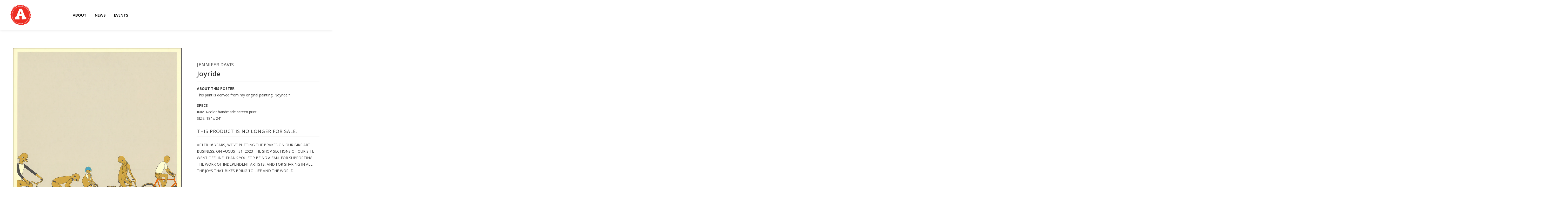

--- FILE ---
content_type: text/html; charset=utf-8
request_url: https://artcrank.com/products/jd-joyride
body_size: 17260
content:
<!DOCTYPE html>
<html lang="en">
  <head>
    <meta charset="utf-8">
    <meta http-equiv="cleartype" content="on">
    <meta name="robots" content="index,follow">

    
    <title>Joyride - ARTCRANK</title>

    
      <meta name="description" content="&quot;Joyride&quot; by Jennifer Davis ABOUT THIS POSTER This print is derived from my original painting, &quot;Joyride.&quot;" />
    

    

<meta name="author" content="ARTCRANK">
<meta property="og:url" content="https://artcrank.com/products/jd-joyride">
<meta property="og:site_name" content="ARTCRANK">



  <meta property="og:type" content="product">
  <meta property="og:title" content="Joyride">

  
    <meta property="og:image" content="https://artcrank.com/cdn/shop/products/2017_MSP_Jennifer_Davis_Joyride_1000x1000_2b5b6c0d-fca5-493b-9ce5-7c6b706f937a_600x.jpg?v=1616787326">
    <meta property="og:image:secure_url" content="https://artcrank.com/cdn/shop/products/2017_MSP_Jennifer_Davis_Joyride_1000x1000_2b5b6c0d-fca5-493b-9ce5-7c6b706f937a_600x.jpg?v=1616787326">
    
    <meta property="og:image:width" content="1000">
    <meta property="og:image:height" content="1000">
    <meta property="og:image:alt" content="Joyride">
    
    <meta property="og:image" content="https://artcrank.com/cdn/shop/products/2017_MSP_Jennifer_Davis_Joyride_1000px_600x.jpg?v=1616787326">
    <meta property="og:image:secure_url" content="https://artcrank.com/cdn/shop/products/2017_MSP_Jennifer_Davis_Joyride_1000px_600x.jpg?v=1616787326">
    
    <meta property="og:image:width" content="1000">
    <meta property="og:image:height" content="1333">
    <meta property="og:image:alt" content="Joyride">
    
    <meta property="og:image" content="https://artcrank.com/cdn/shop/products/black_frame_only_828x1078_eba18fc1-25f1-4046-afe3-0f3b9b4cf36e_600x.png?v=1616787319">
    <meta property="og:image:secure_url" content="https://artcrank.com/cdn/shop/products/black_frame_only_828x1078_eba18fc1-25f1-4046-afe3-0f3b9b4cf36e_600x.png?v=1616787319">
    
    <meta property="og:image:width" content="828">
    <meta property="og:image:height" content="1078">
    <meta property="og:image:alt" content="Joyride">
      
   
  <meta property="product:price:amount" content="40.00"> 
  <meta property="product:price:currency" content="USD">



  <meta property="og:description" content="&quot;Joyride&quot; by Jennifer Davis ABOUT THIS POSTER This print is derived from my original painting, &quot;Joyride.&quot;">




  <meta name="twitter:site" content="@ARTCRANK">

<meta name="twitter:card" content="summary">

  <meta name="twitter:title" content="Joyride">
  <meta name="twitter:description" content="ABOUT THIS POSTER
This print is derived from my original painting, &quot;Joyride.&quot;
SPECSINK: 3-color handmade screen printSIZE: 18&quot; x 24&quot;">
  <meta name="twitter:image" content="https://artcrank.com/cdn/shop/products/2017_MSP_Jennifer_Davis_Joyride_1000x1000_2b5b6c0d-fca5-493b-9ce5-7c6b706f937a_240x.jpg?v=1616787326">
  <meta name="twitter:image:width" content="240">
  <meta name="twitter:image:height" content="240">
  <meta name="twitter:image:alt" content="Joyride">



    
    

    <!-- Mobile Specific Metas -->
    <meta name="HandheldFriendly" content="True">
    <meta name="MobileOptimized" content="320">
    <meta name="viewport" content="width=device-width,initial-scale=1">
    <meta name="theme-color" content="#ffffff">

    <!-- Stylesheets for Retina 4.6.5 -->
    <link href="//artcrank.com/cdn/shop/t/7/assets/styles.scss.css?v=141266761538370792671759333008" rel="stylesheet" type="text/css" media="all" />
    <!--[if lte IE 9]>
      <link href="//artcrank.com/cdn/shop/t/7/assets/ie.css?v=16370617434440559491691526977" rel="stylesheet" type="text/css" media="all" />
    <![endif]-->

    <!-- Stylesheets for ArtCrank Overrides -->
    <link href="https://fonts.googleapis.com/css?family=Open+Sans:400,400i,600,600i,700,700i&display=swap" rel="stylesheet">
    <link href="//artcrank.com/cdn/shop/t/7/assets/artcrank.scss.css?v=14083301471206281121691526977" rel="stylesheet" type="text/css" media="all" />
    
    
    
      <link rel="shortcut icon" type="image/x-icon" href="//artcrank.com/cdn/shop/files/ARTCRANK_A_icon_red_32x32_38208773-42d3-42ec-81a0-74cd5d40ac2b_180x180.png?v=1614833710">
      <link rel="apple-touch-icon" href="//artcrank.com/cdn/shop/files/ARTCRANK_A_icon_red_32x32_38208773-42d3-42ec-81a0-74cd5d40ac2b_180x180.png?v=1614833710"/>
      <link rel="apple-touch-icon" sizes="72x72" href="//artcrank.com/cdn/shop/files/ARTCRANK_A_icon_red_32x32_38208773-42d3-42ec-81a0-74cd5d40ac2b_72x72.png?v=1614833710"/>
      <link rel="apple-touch-icon" sizes="114x114" href="//artcrank.com/cdn/shop/files/ARTCRANK_A_icon_red_32x32_38208773-42d3-42ec-81a0-74cd5d40ac2b_114x114.png?v=1614833710"/>
      <link rel="apple-touch-icon" sizes="180x180" href="//artcrank.com/cdn/shop/files/ARTCRANK_A_icon_red_32x32_38208773-42d3-42ec-81a0-74cd5d40ac2b_180x180.png?v=1614833710"/>
      <link rel="apple-touch-icon" sizes="228x228" href="//artcrank.com/cdn/shop/files/ARTCRANK_A_icon_red_32x32_38208773-42d3-42ec-81a0-74cd5d40ac2b_228x228.png?v=1614833710"/>
    

    <link rel="canonical" href="https://artcrank.com/products/jd-joyride" />

    <script>
      
Shopify = window.Shopify || {};Shopify.routes =Shopify.routes || {};Shopify.routes.cart_url = "\/cart";
    </script>

    

    <script src="//artcrank.com/cdn/shop/t/7/assets/app.js?v=107413988062307795081739541083" type="text/javascript"></script>
    <script src="//artcrank.com/cdn/shop/t/7/assets/artcrank.js?v=38810666956009793231739541083" type="text/javascript"></script>
    <script>window.performance && window.performance.mark && window.performance.mark('shopify.content_for_header.start');</script><meta id="shopify-digital-wallet" name="shopify-digital-wallet" content="/18861743/digital_wallets/dialog">
<meta name="shopify-checkout-api-token" content="caa81fa9c8a917935060f164ab6dbf2f">
<link rel="alternate" type="application/json+oembed" href="https://artcrank.com/products/jd-joyride.oembed">
<script async="async" src="/checkouts/internal/preloads.js?locale=en-US"></script>
<link rel="preconnect" href="https://shop.app" crossorigin="anonymous">
<script async="async" src="https://shop.app/checkouts/internal/preloads.js?locale=en-US&shop_id=18861743" crossorigin="anonymous"></script>
<script id="apple-pay-shop-capabilities" type="application/json">{"shopId":18861743,"countryCode":"US","currencyCode":"USD","merchantCapabilities":["supports3DS"],"merchantId":"gid:\/\/shopify\/Shop\/18861743","merchantName":"ARTCRANK","requiredBillingContactFields":["postalAddress","email","phone"],"requiredShippingContactFields":["postalAddress","email","phone"],"shippingType":"shipping","supportedNetworks":["visa","masterCard","amex"],"total":{"type":"pending","label":"ARTCRANK","amount":"1.00"},"shopifyPaymentsEnabled":true,"supportsSubscriptions":true}</script>
<script id="shopify-features" type="application/json">{"accessToken":"caa81fa9c8a917935060f164ab6dbf2f","betas":["rich-media-storefront-analytics"],"domain":"artcrank.com","predictiveSearch":true,"shopId":18861743,"locale":"en"}</script>
<script>var Shopify = Shopify || {};
Shopify.shop = "art-crank.myshopify.com";
Shopify.locale = "en";
Shopify.currency = {"active":"USD","rate":"1.0"};
Shopify.country = "US";
Shopify.theme = {"name":"Sunset","id":136745779428,"schema_name":"Retina","schema_version":"4.6.5","theme_store_id":601,"role":"main"};
Shopify.theme.handle = "null";
Shopify.theme.style = {"id":null,"handle":null};
Shopify.cdnHost = "artcrank.com/cdn";
Shopify.routes = Shopify.routes || {};
Shopify.routes.root = "/";</script>
<script type="module">!function(o){(o.Shopify=o.Shopify||{}).modules=!0}(window);</script>
<script>!function(o){function n(){var o=[];function n(){o.push(Array.prototype.slice.apply(arguments))}return n.q=o,n}var t=o.Shopify=o.Shopify||{};t.loadFeatures=n(),t.autoloadFeatures=n()}(window);</script>
<script>
  window.ShopifyPay = window.ShopifyPay || {};
  window.ShopifyPay.apiHost = "shop.app\/pay";
  window.ShopifyPay.redirectState = null;
</script>
<script id="shop-js-analytics" type="application/json">{"pageType":"product"}</script>
<script defer="defer" async type="module" src="//artcrank.com/cdn/shopifycloud/shop-js/modules/v2/client.init-shop-cart-sync_BN7fPSNr.en.esm.js"></script>
<script defer="defer" async type="module" src="//artcrank.com/cdn/shopifycloud/shop-js/modules/v2/chunk.common_Cbph3Kss.esm.js"></script>
<script defer="defer" async type="module" src="//artcrank.com/cdn/shopifycloud/shop-js/modules/v2/chunk.modal_DKumMAJ1.esm.js"></script>
<script type="module">
  await import("//artcrank.com/cdn/shopifycloud/shop-js/modules/v2/client.init-shop-cart-sync_BN7fPSNr.en.esm.js");
await import("//artcrank.com/cdn/shopifycloud/shop-js/modules/v2/chunk.common_Cbph3Kss.esm.js");
await import("//artcrank.com/cdn/shopifycloud/shop-js/modules/v2/chunk.modal_DKumMAJ1.esm.js");

  window.Shopify.SignInWithShop?.initShopCartSync?.({"fedCMEnabled":true,"windoidEnabled":true});

</script>
<script>
  window.Shopify = window.Shopify || {};
  if (!window.Shopify.featureAssets) window.Shopify.featureAssets = {};
  window.Shopify.featureAssets['shop-js'] = {"shop-cart-sync":["modules/v2/client.shop-cart-sync_CJVUk8Jm.en.esm.js","modules/v2/chunk.common_Cbph3Kss.esm.js","modules/v2/chunk.modal_DKumMAJ1.esm.js"],"init-fed-cm":["modules/v2/client.init-fed-cm_7Fvt41F4.en.esm.js","modules/v2/chunk.common_Cbph3Kss.esm.js","modules/v2/chunk.modal_DKumMAJ1.esm.js"],"init-shop-email-lookup-coordinator":["modules/v2/client.init-shop-email-lookup-coordinator_Cc088_bR.en.esm.js","modules/v2/chunk.common_Cbph3Kss.esm.js","modules/v2/chunk.modal_DKumMAJ1.esm.js"],"init-windoid":["modules/v2/client.init-windoid_hPopwJRj.en.esm.js","modules/v2/chunk.common_Cbph3Kss.esm.js","modules/v2/chunk.modal_DKumMAJ1.esm.js"],"shop-button":["modules/v2/client.shop-button_B0jaPSNF.en.esm.js","modules/v2/chunk.common_Cbph3Kss.esm.js","modules/v2/chunk.modal_DKumMAJ1.esm.js"],"shop-cash-offers":["modules/v2/client.shop-cash-offers_DPIskqss.en.esm.js","modules/v2/chunk.common_Cbph3Kss.esm.js","modules/v2/chunk.modal_DKumMAJ1.esm.js"],"shop-toast-manager":["modules/v2/client.shop-toast-manager_CK7RT69O.en.esm.js","modules/v2/chunk.common_Cbph3Kss.esm.js","modules/v2/chunk.modal_DKumMAJ1.esm.js"],"init-shop-cart-sync":["modules/v2/client.init-shop-cart-sync_BN7fPSNr.en.esm.js","modules/v2/chunk.common_Cbph3Kss.esm.js","modules/v2/chunk.modal_DKumMAJ1.esm.js"],"init-customer-accounts-sign-up":["modules/v2/client.init-customer-accounts-sign-up_CfPf4CXf.en.esm.js","modules/v2/client.shop-login-button_DeIztwXF.en.esm.js","modules/v2/chunk.common_Cbph3Kss.esm.js","modules/v2/chunk.modal_DKumMAJ1.esm.js"],"pay-button":["modules/v2/client.pay-button_CgIwFSYN.en.esm.js","modules/v2/chunk.common_Cbph3Kss.esm.js","modules/v2/chunk.modal_DKumMAJ1.esm.js"],"init-customer-accounts":["modules/v2/client.init-customer-accounts_DQ3x16JI.en.esm.js","modules/v2/client.shop-login-button_DeIztwXF.en.esm.js","modules/v2/chunk.common_Cbph3Kss.esm.js","modules/v2/chunk.modal_DKumMAJ1.esm.js"],"avatar":["modules/v2/client.avatar_BTnouDA3.en.esm.js"],"init-shop-for-new-customer-accounts":["modules/v2/client.init-shop-for-new-customer-accounts_CsZy_esa.en.esm.js","modules/v2/client.shop-login-button_DeIztwXF.en.esm.js","modules/v2/chunk.common_Cbph3Kss.esm.js","modules/v2/chunk.modal_DKumMAJ1.esm.js"],"shop-follow-button":["modules/v2/client.shop-follow-button_BRMJjgGd.en.esm.js","modules/v2/chunk.common_Cbph3Kss.esm.js","modules/v2/chunk.modal_DKumMAJ1.esm.js"],"checkout-modal":["modules/v2/client.checkout-modal_B9Drz_yf.en.esm.js","modules/v2/chunk.common_Cbph3Kss.esm.js","modules/v2/chunk.modal_DKumMAJ1.esm.js"],"shop-login-button":["modules/v2/client.shop-login-button_DeIztwXF.en.esm.js","modules/v2/chunk.common_Cbph3Kss.esm.js","modules/v2/chunk.modal_DKumMAJ1.esm.js"],"lead-capture":["modules/v2/client.lead-capture_DXYzFM3R.en.esm.js","modules/v2/chunk.common_Cbph3Kss.esm.js","modules/v2/chunk.modal_DKumMAJ1.esm.js"],"shop-login":["modules/v2/client.shop-login_CA5pJqmO.en.esm.js","modules/v2/chunk.common_Cbph3Kss.esm.js","modules/v2/chunk.modal_DKumMAJ1.esm.js"],"payment-terms":["modules/v2/client.payment-terms_BxzfvcZJ.en.esm.js","modules/v2/chunk.common_Cbph3Kss.esm.js","modules/v2/chunk.modal_DKumMAJ1.esm.js"]};
</script>
<script>(function() {
  var isLoaded = false;
  function asyncLoad() {
    if (isLoaded) return;
    isLoaded = true;
    var urls = ["\/\/www.powr.io\/powr.js?powr-token=art-crank.myshopify.com\u0026external-type=shopify\u0026shop=art-crank.myshopify.com","\/\/d1liekpayvooaz.cloudfront.net\/apps\/customizery\/customizery.js?shop=art-crank.myshopify.com"];
    for (var i = 0; i < urls.length; i++) {
      var s = document.createElement('script');
      s.type = 'text/javascript';
      s.async = true;
      s.src = urls[i];
      var x = document.getElementsByTagName('script')[0];
      x.parentNode.insertBefore(s, x);
    }
  };
  if(window.attachEvent) {
    window.attachEvent('onload', asyncLoad);
  } else {
    window.addEventListener('load', asyncLoad, false);
  }
})();</script>
<script id="__st">var __st={"a":18861743,"offset":-21600,"reqid":"bbe1c392-4efd-43c0-85ac-55d268a8c1c1-1769903211","pageurl":"artcrank.com\/products\/jd-joyride","u":"674f29a6841b","p":"product","rtyp":"product","rid":6547228590159};</script>
<script>window.ShopifyPaypalV4VisibilityTracking = true;</script>
<script id="captcha-bootstrap">!function(){'use strict';const t='contact',e='account',n='new_comment',o=[[t,t],['blogs',n],['comments',n],[t,'customer']],c=[[e,'customer_login'],[e,'guest_login'],[e,'recover_customer_password'],[e,'create_customer']],r=t=>t.map((([t,e])=>`form[action*='/${t}']:not([data-nocaptcha='true']) input[name='form_type'][value='${e}']`)).join(','),a=t=>()=>t?[...document.querySelectorAll(t)].map((t=>t.form)):[];function s(){const t=[...o],e=r(t);return a(e)}const i='password',u='form_key',d=['recaptcha-v3-token','g-recaptcha-response','h-captcha-response',i],f=()=>{try{return window.sessionStorage}catch{return}},m='__shopify_v',_=t=>t.elements[u];function p(t,e,n=!1){try{const o=window.sessionStorage,c=JSON.parse(o.getItem(e)),{data:r}=function(t){const{data:e,action:n}=t;return t[m]||n?{data:e,action:n}:{data:t,action:n}}(c);for(const[e,n]of Object.entries(r))t.elements[e]&&(t.elements[e].value=n);n&&o.removeItem(e)}catch(o){console.error('form repopulation failed',{error:o})}}const l='form_type',E='cptcha';function T(t){t.dataset[E]=!0}const w=window,h=w.document,L='Shopify',v='ce_forms',y='captcha';let A=!1;((t,e)=>{const n=(g='f06e6c50-85a8-45c8-87d0-21a2b65856fe',I='https://cdn.shopify.com/shopifycloud/storefront-forms-hcaptcha/ce_storefront_forms_captcha_hcaptcha.v1.5.2.iife.js',D={infoText:'Protected by hCaptcha',privacyText:'Privacy',termsText:'Terms'},(t,e,n)=>{const o=w[L][v],c=o.bindForm;if(c)return c(t,g,e,D).then(n);var r;o.q.push([[t,g,e,D],n]),r=I,A||(h.body.append(Object.assign(h.createElement('script'),{id:'captcha-provider',async:!0,src:r})),A=!0)});var g,I,D;w[L]=w[L]||{},w[L][v]=w[L][v]||{},w[L][v].q=[],w[L][y]=w[L][y]||{},w[L][y].protect=function(t,e){n(t,void 0,e),T(t)},Object.freeze(w[L][y]),function(t,e,n,w,h,L){const[v,y,A,g]=function(t,e,n){const i=e?o:[],u=t?c:[],d=[...i,...u],f=r(d),m=r(i),_=r(d.filter((([t,e])=>n.includes(e))));return[a(f),a(m),a(_),s()]}(w,h,L),I=t=>{const e=t.target;return e instanceof HTMLFormElement?e:e&&e.form},D=t=>v().includes(t);t.addEventListener('submit',(t=>{const e=I(t);if(!e)return;const n=D(e)&&!e.dataset.hcaptchaBound&&!e.dataset.recaptchaBound,o=_(e),c=g().includes(e)&&(!o||!o.value);(n||c)&&t.preventDefault(),c&&!n&&(function(t){try{if(!f())return;!function(t){const e=f();if(!e)return;const n=_(t);if(!n)return;const o=n.value;o&&e.removeItem(o)}(t);const e=Array.from(Array(32),(()=>Math.random().toString(36)[2])).join('');!function(t,e){_(t)||t.append(Object.assign(document.createElement('input'),{type:'hidden',name:u})),t.elements[u].value=e}(t,e),function(t,e){const n=f();if(!n)return;const o=[...t.querySelectorAll(`input[type='${i}']`)].map((({name:t})=>t)),c=[...d,...o],r={};for(const[a,s]of new FormData(t).entries())c.includes(a)||(r[a]=s);n.setItem(e,JSON.stringify({[m]:1,action:t.action,data:r}))}(t,e)}catch(e){console.error('failed to persist form',e)}}(e),e.submit())}));const S=(t,e)=>{t&&!t.dataset[E]&&(n(t,e.some((e=>e===t))),T(t))};for(const o of['focusin','change'])t.addEventListener(o,(t=>{const e=I(t);D(e)&&S(e,y())}));const B=e.get('form_key'),M=e.get(l),P=B&&M;t.addEventListener('DOMContentLoaded',(()=>{const t=y();if(P)for(const e of t)e.elements[l].value===M&&p(e,B);[...new Set([...A(),...v().filter((t=>'true'===t.dataset.shopifyCaptcha))])].forEach((e=>S(e,t)))}))}(h,new URLSearchParams(w.location.search),n,t,e,['guest_login'])})(!0,!0)}();</script>
<script integrity="sha256-4kQ18oKyAcykRKYeNunJcIwy7WH5gtpwJnB7kiuLZ1E=" data-source-attribution="shopify.loadfeatures" defer="defer" src="//artcrank.com/cdn/shopifycloud/storefront/assets/storefront/load_feature-a0a9edcb.js" crossorigin="anonymous"></script>
<script crossorigin="anonymous" defer="defer" src="//artcrank.com/cdn/shopifycloud/storefront/assets/shopify_pay/storefront-65b4c6d7.js?v=20250812"></script>
<script data-source-attribution="shopify.dynamic_checkout.dynamic.init">var Shopify=Shopify||{};Shopify.PaymentButton=Shopify.PaymentButton||{isStorefrontPortableWallets:!0,init:function(){window.Shopify.PaymentButton.init=function(){};var t=document.createElement("script");t.src="https://artcrank.com/cdn/shopifycloud/portable-wallets/latest/portable-wallets.en.js",t.type="module",document.head.appendChild(t)}};
</script>
<script data-source-attribution="shopify.dynamic_checkout.buyer_consent">
  function portableWalletsHideBuyerConsent(e){var t=document.getElementById("shopify-buyer-consent"),n=document.getElementById("shopify-subscription-policy-button");t&&n&&(t.classList.add("hidden"),t.setAttribute("aria-hidden","true"),n.removeEventListener("click",e))}function portableWalletsShowBuyerConsent(e){var t=document.getElementById("shopify-buyer-consent"),n=document.getElementById("shopify-subscription-policy-button");t&&n&&(t.classList.remove("hidden"),t.removeAttribute("aria-hidden"),n.addEventListener("click",e))}window.Shopify?.PaymentButton&&(window.Shopify.PaymentButton.hideBuyerConsent=portableWalletsHideBuyerConsent,window.Shopify.PaymentButton.showBuyerConsent=portableWalletsShowBuyerConsent);
</script>
<script data-source-attribution="shopify.dynamic_checkout.cart.bootstrap">document.addEventListener("DOMContentLoaded",(function(){function t(){return document.querySelector("shopify-accelerated-checkout-cart, shopify-accelerated-checkout")}if(t())Shopify.PaymentButton.init();else{new MutationObserver((function(e,n){t()&&(Shopify.PaymentButton.init(),n.disconnect())})).observe(document.body,{childList:!0,subtree:!0})}}));
</script>
<link id="shopify-accelerated-checkout-styles" rel="stylesheet" media="screen" href="https://artcrank.com/cdn/shopifycloud/portable-wallets/latest/accelerated-checkout-backwards-compat.css" crossorigin="anonymous">
<style id="shopify-accelerated-checkout-cart">
        #shopify-buyer-consent {
  margin-top: 1em;
  display: inline-block;
  width: 100%;
}

#shopify-buyer-consent.hidden {
  display: none;
}

#shopify-subscription-policy-button {
  background: none;
  border: none;
  padding: 0;
  text-decoration: underline;
  font-size: inherit;
  cursor: pointer;
}

#shopify-subscription-policy-button::before {
  box-shadow: none;
}

      </style>
<link rel="stylesheet" media="screen" href="//artcrank.com/cdn/shop/t/7/compiled_assets/styles.css?v=4521">
<script>window.performance && window.performance.mark && window.performance.mark('shopify.content_for_header.end');</script>

    <noscript>
      <style>
        img.lazyload[data-sizes="auto"] {
          display: none !important;
        }
        .lazyload--mirage+.transition-helper {
          display: none;
        }
        .image__fallback {
          width: 100vw;
          display: block !important;
          max-width: 100vw !important;
          margin-bottom: 0;
        }
        .product_section:not(.product_slideshow_animation--slide) .flexslider.product_gallery .slides li {
          display: block !important;
        }
        .no-js-only {
          display: inherit !important;
        }
        .icon-cart.cart-button {
          display: none;
        }
        .lazyload {
          opacity: 1;
          -webkit-filter: blur(0);
          filter: blur(0);
        }
        .animate_right,
        .animate_left,
        .animate_up,
        .animate_down {
          opacity: 1;
        }
        .flexslider .slides>li {
          display: block;
        }
        .product_section .product_form {
          opacity: 1;
        }
        .multi_select,
        form .select {
          display: block !important;
        }
        .swatch_options {
          display: none;
        }
        .primary_logo {
          display: block;
        }
      </style>
    </noscript>
  <link href="https://monorail-edge.shopifysvc.com" rel="dns-prefetch">
<script>(function(){if ("sendBeacon" in navigator && "performance" in window) {try {var session_token_from_headers = performance.getEntriesByType('navigation')[0].serverTiming.find(x => x.name == '_s').description;} catch {var session_token_from_headers = undefined;}var session_cookie_matches = document.cookie.match(/_shopify_s=([^;]*)/);var session_token_from_cookie = session_cookie_matches && session_cookie_matches.length === 2 ? session_cookie_matches[1] : "";var session_token = session_token_from_headers || session_token_from_cookie || "";function handle_abandonment_event(e) {var entries = performance.getEntries().filter(function(entry) {return /monorail-edge.shopifysvc.com/.test(entry.name);});if (!window.abandonment_tracked && entries.length === 0) {window.abandonment_tracked = true;var currentMs = Date.now();var navigation_start = performance.timing.navigationStart;var payload = {shop_id: 18861743,url: window.location.href,navigation_start,duration: currentMs - navigation_start,session_token,page_type: "product"};window.navigator.sendBeacon("https://monorail-edge.shopifysvc.com/v1/produce", JSON.stringify({schema_id: "online_store_buyer_site_abandonment/1.1",payload: payload,metadata: {event_created_at_ms: currentMs,event_sent_at_ms: currentMs}}));}}window.addEventListener('pagehide', handle_abandonment_event);}}());</script>
<script id="web-pixels-manager-setup">(function e(e,d,r,n,o){if(void 0===o&&(o={}),!Boolean(null===(a=null===(i=window.Shopify)||void 0===i?void 0:i.analytics)||void 0===a?void 0:a.replayQueue)){var i,a;window.Shopify=window.Shopify||{};var t=window.Shopify;t.analytics=t.analytics||{};var s=t.analytics;s.replayQueue=[],s.publish=function(e,d,r){return s.replayQueue.push([e,d,r]),!0};try{self.performance.mark("wpm:start")}catch(e){}var l=function(){var e={modern:/Edge?\/(1{2}[4-9]|1[2-9]\d|[2-9]\d{2}|\d{4,})\.\d+(\.\d+|)|Firefox\/(1{2}[4-9]|1[2-9]\d|[2-9]\d{2}|\d{4,})\.\d+(\.\d+|)|Chrom(ium|e)\/(9{2}|\d{3,})\.\d+(\.\d+|)|(Maci|X1{2}).+ Version\/(15\.\d+|(1[6-9]|[2-9]\d|\d{3,})\.\d+)([,.]\d+|)( \(\w+\)|)( Mobile\/\w+|) Safari\/|Chrome.+OPR\/(9{2}|\d{3,})\.\d+\.\d+|(CPU[ +]OS|iPhone[ +]OS|CPU[ +]iPhone|CPU IPhone OS|CPU iPad OS)[ +]+(15[._]\d+|(1[6-9]|[2-9]\d|\d{3,})[._]\d+)([._]\d+|)|Android:?[ /-](13[3-9]|1[4-9]\d|[2-9]\d{2}|\d{4,})(\.\d+|)(\.\d+|)|Android.+Firefox\/(13[5-9]|1[4-9]\d|[2-9]\d{2}|\d{4,})\.\d+(\.\d+|)|Android.+Chrom(ium|e)\/(13[3-9]|1[4-9]\d|[2-9]\d{2}|\d{4,})\.\d+(\.\d+|)|SamsungBrowser\/([2-9]\d|\d{3,})\.\d+/,legacy:/Edge?\/(1[6-9]|[2-9]\d|\d{3,})\.\d+(\.\d+|)|Firefox\/(5[4-9]|[6-9]\d|\d{3,})\.\d+(\.\d+|)|Chrom(ium|e)\/(5[1-9]|[6-9]\d|\d{3,})\.\d+(\.\d+|)([\d.]+$|.*Safari\/(?![\d.]+ Edge\/[\d.]+$))|(Maci|X1{2}).+ Version\/(10\.\d+|(1[1-9]|[2-9]\d|\d{3,})\.\d+)([,.]\d+|)( \(\w+\)|)( Mobile\/\w+|) Safari\/|Chrome.+OPR\/(3[89]|[4-9]\d|\d{3,})\.\d+\.\d+|(CPU[ +]OS|iPhone[ +]OS|CPU[ +]iPhone|CPU IPhone OS|CPU iPad OS)[ +]+(10[._]\d+|(1[1-9]|[2-9]\d|\d{3,})[._]\d+)([._]\d+|)|Android:?[ /-](13[3-9]|1[4-9]\d|[2-9]\d{2}|\d{4,})(\.\d+|)(\.\d+|)|Mobile Safari.+OPR\/([89]\d|\d{3,})\.\d+\.\d+|Android.+Firefox\/(13[5-9]|1[4-9]\d|[2-9]\d{2}|\d{4,})\.\d+(\.\d+|)|Android.+Chrom(ium|e)\/(13[3-9]|1[4-9]\d|[2-9]\d{2}|\d{4,})\.\d+(\.\d+|)|Android.+(UC? ?Browser|UCWEB|U3)[ /]?(15\.([5-9]|\d{2,})|(1[6-9]|[2-9]\d|\d{3,})\.\d+)\.\d+|SamsungBrowser\/(5\.\d+|([6-9]|\d{2,})\.\d+)|Android.+MQ{2}Browser\/(14(\.(9|\d{2,})|)|(1[5-9]|[2-9]\d|\d{3,})(\.\d+|))(\.\d+|)|K[Aa][Ii]OS\/(3\.\d+|([4-9]|\d{2,})\.\d+)(\.\d+|)/},d=e.modern,r=e.legacy,n=navigator.userAgent;return n.match(d)?"modern":n.match(r)?"legacy":"unknown"}(),u="modern"===l?"modern":"legacy",c=(null!=n?n:{modern:"",legacy:""})[u],f=function(e){return[e.baseUrl,"/wpm","/b",e.hashVersion,"modern"===e.buildTarget?"m":"l",".js"].join("")}({baseUrl:d,hashVersion:r,buildTarget:u}),m=function(e){var d=e.version,r=e.bundleTarget,n=e.surface,o=e.pageUrl,i=e.monorailEndpoint;return{emit:function(e){var a=e.status,t=e.errorMsg,s=(new Date).getTime(),l=JSON.stringify({metadata:{event_sent_at_ms:s},events:[{schema_id:"web_pixels_manager_load/3.1",payload:{version:d,bundle_target:r,page_url:o,status:a,surface:n,error_msg:t},metadata:{event_created_at_ms:s}}]});if(!i)return console&&console.warn&&console.warn("[Web Pixels Manager] No Monorail endpoint provided, skipping logging."),!1;try{return self.navigator.sendBeacon.bind(self.navigator)(i,l)}catch(e){}var u=new XMLHttpRequest;try{return u.open("POST",i,!0),u.setRequestHeader("Content-Type","text/plain"),u.send(l),!0}catch(e){return console&&console.warn&&console.warn("[Web Pixels Manager] Got an unhandled error while logging to Monorail."),!1}}}}({version:r,bundleTarget:l,surface:e.surface,pageUrl:self.location.href,monorailEndpoint:e.monorailEndpoint});try{o.browserTarget=l,function(e){var d=e.src,r=e.async,n=void 0===r||r,o=e.onload,i=e.onerror,a=e.sri,t=e.scriptDataAttributes,s=void 0===t?{}:t,l=document.createElement("script"),u=document.querySelector("head"),c=document.querySelector("body");if(l.async=n,l.src=d,a&&(l.integrity=a,l.crossOrigin="anonymous"),s)for(var f in s)if(Object.prototype.hasOwnProperty.call(s,f))try{l.dataset[f]=s[f]}catch(e){}if(o&&l.addEventListener("load",o),i&&l.addEventListener("error",i),u)u.appendChild(l);else{if(!c)throw new Error("Did not find a head or body element to append the script");c.appendChild(l)}}({src:f,async:!0,onload:function(){if(!function(){var e,d;return Boolean(null===(d=null===(e=window.Shopify)||void 0===e?void 0:e.analytics)||void 0===d?void 0:d.initialized)}()){var d=window.webPixelsManager.init(e)||void 0;if(d){var r=window.Shopify.analytics;r.replayQueue.forEach((function(e){var r=e[0],n=e[1],o=e[2];d.publishCustomEvent(r,n,o)})),r.replayQueue=[],r.publish=d.publishCustomEvent,r.visitor=d.visitor,r.initialized=!0}}},onerror:function(){return m.emit({status:"failed",errorMsg:"".concat(f," has failed to load")})},sri:function(e){var d=/^sha384-[A-Za-z0-9+/=]+$/;return"string"==typeof e&&d.test(e)}(c)?c:"",scriptDataAttributes:o}),m.emit({status:"loading"})}catch(e){m.emit({status:"failed",errorMsg:(null==e?void 0:e.message)||"Unknown error"})}}})({shopId: 18861743,storefrontBaseUrl: "https://artcrank.com",extensionsBaseUrl: "https://extensions.shopifycdn.com/cdn/shopifycloud/web-pixels-manager",monorailEndpoint: "https://monorail-edge.shopifysvc.com/unstable/produce_batch",surface: "storefront-renderer",enabledBetaFlags: ["2dca8a86"],webPixelsConfigList: [{"id":"shopify-app-pixel","configuration":"{}","eventPayloadVersion":"v1","runtimeContext":"STRICT","scriptVersion":"0450","apiClientId":"shopify-pixel","type":"APP","privacyPurposes":["ANALYTICS","MARKETING"]},{"id":"shopify-custom-pixel","eventPayloadVersion":"v1","runtimeContext":"LAX","scriptVersion":"0450","apiClientId":"shopify-pixel","type":"CUSTOM","privacyPurposes":["ANALYTICS","MARKETING"]}],isMerchantRequest: false,initData: {"shop":{"name":"ARTCRANK","paymentSettings":{"currencyCode":"USD"},"myshopifyDomain":"art-crank.myshopify.com","countryCode":"US","storefrontUrl":"https:\/\/artcrank.com"},"customer":null,"cart":null,"checkout":null,"productVariants":[{"price":{"amount":40.0,"currencyCode":"USD"},"product":{"title":"Joyride","vendor":"Jennifer Davis","id":"6547228590159","untranslatedTitle":"Joyride","url":"\/products\/jd-joyride","type":"Poster"},"id":"39282320900175","image":{"src":"\/\/artcrank.com\/cdn\/shop\/products\/2017_MSP_Jennifer_Davis_Joyride_1000x1000_2b5b6c0d-fca5-493b-9ce5-7c6b706f937a.jpg?v=1616787326"},"sku":"2017MSP-jd-joyride","title":"No Frame","untranslatedTitle":"No Frame"},{"price":{"amount":227.0,"currencyCode":"USD"},"product":{"title":"Joyride","vendor":"Jennifer Davis","id":"6547228590159","untranslatedTitle":"Joyride","url":"\/products\/jd-joyride","type":"Poster"},"id":"39282320932943","image":{"src":"\/\/artcrank.com\/cdn\/shop\/products\/2017_MSP_Jennifer_Davis_Joyride_1000x1000_2b5b6c0d-fca5-493b-9ce5-7c6b706f937a.jpg?v=1616787326"},"sku":"2017MSP-jd-joyride","title":"Black Frame - No Mat","untranslatedTitle":"Black Frame - No Mat"},{"price":{"amount":227.0,"currencyCode":"USD"},"product":{"title":"Joyride","vendor":"Jennifer Davis","id":"6547228590159","untranslatedTitle":"Joyride","url":"\/products\/jd-joyride","type":"Poster"},"id":"39282320965711","image":{"src":"\/\/artcrank.com\/cdn\/shop\/products\/2017_MSP_Jennifer_Davis_Joyride_1000x1000_2b5b6c0d-fca5-493b-9ce5-7c6b706f937a.jpg?v=1616787326"},"sku":"2017MSP-jd-joyride","title":"White Frame - No Mat","untranslatedTitle":"White Frame - No Mat"},{"price":{"amount":240.0,"currencyCode":"USD"},"product":{"title":"Joyride","vendor":"Jennifer Davis","id":"6547228590159","untranslatedTitle":"Joyride","url":"\/products\/jd-joyride","type":"Poster"},"id":"39282320998479","image":{"src":"\/\/artcrank.com\/cdn\/shop\/products\/2017_MSP_Jennifer_Davis_Joyride_1000x1000_2b5b6c0d-fca5-493b-9ce5-7c6b706f937a.jpg?v=1616787326"},"sku":"2017MSP-jd-joyride","title":"Natural Frame - No Mat","untranslatedTitle":"Natural Frame - No Mat"},{"price":{"amount":295.0,"currencyCode":"USD"},"product":{"title":"Joyride","vendor":"Jennifer Davis","id":"6547228590159","untranslatedTitle":"Joyride","url":"\/products\/jd-joyride","type":"Poster"},"id":"39282321031247","image":{"src":"\/\/artcrank.com\/cdn\/shop\/products\/2017_MSP_Jennifer_Davis_Joyride_1000x1000_2b5b6c0d-fca5-493b-9ce5-7c6b706f937a.jpg?v=1616787326"},"sku":"2017MSP-jd-joyride","title":"Walnut Frame - No Mat","untranslatedTitle":"Walnut Frame - No Mat"},{"price":{"amount":240.0,"currencyCode":"USD"},"product":{"title":"Joyride","vendor":"Jennifer Davis","id":"6547228590159","untranslatedTitle":"Joyride","url":"\/products\/jd-joyride","type":"Poster"},"id":"39282321064015","image":{"src":"\/\/artcrank.com\/cdn\/shop\/products\/2017_MSP_Jennifer_Davis_Joyride_1000x1000_2b5b6c0d-fca5-493b-9ce5-7c6b706f937a.jpg?v=1616787326"},"sku":"2017MSP-jd-joyride","title":"Stainless Silver Frame - No Mat","untranslatedTitle":"Stainless Silver Frame - No Mat"},{"price":{"amount":244.0,"currencyCode":"USD"},"product":{"title":"Joyride","vendor":"Jennifer Davis","id":"6547228590159","untranslatedTitle":"Joyride","url":"\/products\/jd-joyride","type":"Poster"},"id":"39282321096783","image":{"src":"\/\/artcrank.com\/cdn\/shop\/products\/2017_MSP_Jennifer_Davis_Joyride_1000x1000_2b5b6c0d-fca5-493b-9ce5-7c6b706f937a.jpg?v=1616787326"},"sku":"2017MSP-jd-joyride","title":"Black Frame - White Mat","untranslatedTitle":"Black Frame - White Mat"},{"price":{"amount":244.0,"currencyCode":"USD"},"product":{"title":"Joyride","vendor":"Jennifer Davis","id":"6547228590159","untranslatedTitle":"Joyride","url":"\/products\/jd-joyride","type":"Poster"},"id":"39282321129551","image":{"src":"\/\/artcrank.com\/cdn\/shop\/products\/2017_MSP_Jennifer_Davis_Joyride_1000x1000_2b5b6c0d-fca5-493b-9ce5-7c6b706f937a.jpg?v=1616787326"},"sku":"2017MSP-jd-joyride","title":"White Frame - White Mat","untranslatedTitle":"White Frame - White Mat"},{"price":{"amount":259.0,"currencyCode":"USD"},"product":{"title":"Joyride","vendor":"Jennifer Davis","id":"6547228590159","untranslatedTitle":"Joyride","url":"\/products\/jd-joyride","type":"Poster"},"id":"39282321162319","image":{"src":"\/\/artcrank.com\/cdn\/shop\/products\/2017_MSP_Jennifer_Davis_Joyride_1000x1000_2b5b6c0d-fca5-493b-9ce5-7c6b706f937a.jpg?v=1616787326"},"sku":"2017MSP-jd-joyride","title":"Natural Frame - White Mat","untranslatedTitle":"Natural Frame - White Mat"},{"price":{"amount":329.0,"currencyCode":"USD"},"product":{"title":"Joyride","vendor":"Jennifer Davis","id":"6547228590159","untranslatedTitle":"Joyride","url":"\/products\/jd-joyride","type":"Poster"},"id":"39282321195087","image":{"src":"\/\/artcrank.com\/cdn\/shop\/products\/2017_MSP_Jennifer_Davis_Joyride_1000x1000_2b5b6c0d-fca5-493b-9ce5-7c6b706f937a.jpg?v=1616787326"},"sku":"2017MSP-jd-joyride","title":"Walnut Frame - White Mat","untranslatedTitle":"Walnut Frame - White Mat"},{"price":{"amount":259.0,"currencyCode":"USD"},"product":{"title":"Joyride","vendor":"Jennifer Davis","id":"6547228590159","untranslatedTitle":"Joyride","url":"\/products\/jd-joyride","type":"Poster"},"id":"39282321227855","image":{"src":"\/\/artcrank.com\/cdn\/shop\/products\/2017_MSP_Jennifer_Davis_Joyride_1000x1000_2b5b6c0d-fca5-493b-9ce5-7c6b706f937a.jpg?v=1616787326"},"sku":"2017MSP-jd-joyride","title":"Stainless Silver Frame - White Mat","untranslatedTitle":"Stainless Silver Frame - White Mat"},{"price":{"amount":244.0,"currencyCode":"USD"},"product":{"title":"Joyride","vendor":"Jennifer Davis","id":"6547228590159","untranslatedTitle":"Joyride","url":"\/products\/jd-joyride","type":"Poster"},"id":"39282321260623","image":{"src":"\/\/artcrank.com\/cdn\/shop\/products\/2017_MSP_Jennifer_Davis_Joyride_1000x1000_2b5b6c0d-fca5-493b-9ce5-7c6b706f937a.jpg?v=1616787326"},"sku":"2017MSP-jd-joyride","title":"Black Frame - Black Mat","untranslatedTitle":"Black Frame - Black Mat"},{"price":{"amount":244.0,"currencyCode":"USD"},"product":{"title":"Joyride","vendor":"Jennifer Davis","id":"6547228590159","untranslatedTitle":"Joyride","url":"\/products\/jd-joyride","type":"Poster"},"id":"39282321293391","image":{"src":"\/\/artcrank.com\/cdn\/shop\/products\/2017_MSP_Jennifer_Davis_Joyride_1000x1000_2b5b6c0d-fca5-493b-9ce5-7c6b706f937a.jpg?v=1616787326"},"sku":"2017MSP-jd-joyride","title":"White Frame - Black Mat","untranslatedTitle":"White Frame - Black Mat"},{"price":{"amount":259.0,"currencyCode":"USD"},"product":{"title":"Joyride","vendor":"Jennifer Davis","id":"6547228590159","untranslatedTitle":"Joyride","url":"\/products\/jd-joyride","type":"Poster"},"id":"39282321326159","image":{"src":"\/\/artcrank.com\/cdn\/shop\/products\/2017_MSP_Jennifer_Davis_Joyride_1000x1000_2b5b6c0d-fca5-493b-9ce5-7c6b706f937a.jpg?v=1616787326"},"sku":"2017MSP-jd-joyride","title":"Natural Frame - Black Mat","untranslatedTitle":"Natural Frame - Black Mat"},{"price":{"amount":329.0,"currencyCode":"USD"},"product":{"title":"Joyride","vendor":"Jennifer Davis","id":"6547228590159","untranslatedTitle":"Joyride","url":"\/products\/jd-joyride","type":"Poster"},"id":"39282321358927","image":{"src":"\/\/artcrank.com\/cdn\/shop\/products\/2017_MSP_Jennifer_Davis_Joyride_1000x1000_2b5b6c0d-fca5-493b-9ce5-7c6b706f937a.jpg?v=1616787326"},"sku":"2017MSP-jd-joyride","title":"Walnut Frame - Black Mat","untranslatedTitle":"Walnut Frame - Black Mat"},{"price":{"amount":259.0,"currencyCode":"USD"},"product":{"title":"Joyride","vendor":"Jennifer Davis","id":"6547228590159","untranslatedTitle":"Joyride","url":"\/products\/jd-joyride","type":"Poster"},"id":"39282321391695","image":{"src":"\/\/artcrank.com\/cdn\/shop\/products\/2017_MSP_Jennifer_Davis_Joyride_1000x1000_2b5b6c0d-fca5-493b-9ce5-7c6b706f937a.jpg?v=1616787326"},"sku":"2017MSP-jd-joyride","title":"Stainless Silver Frame - Black Mat","untranslatedTitle":"Stainless Silver Frame - Black Mat"}],"purchasingCompany":null},},"https://artcrank.com/cdn","1d2a099fw23dfb22ep557258f5m7a2edbae",{"modern":"","legacy":""},{"shopId":"18861743","storefrontBaseUrl":"https:\/\/artcrank.com","extensionBaseUrl":"https:\/\/extensions.shopifycdn.com\/cdn\/shopifycloud\/web-pixels-manager","surface":"storefront-renderer","enabledBetaFlags":"[\"2dca8a86\"]","isMerchantRequest":"false","hashVersion":"1d2a099fw23dfb22ep557258f5m7a2edbae","publish":"custom","events":"[[\"page_viewed\",{}],[\"product_viewed\",{\"productVariant\":{\"price\":{\"amount\":40.0,\"currencyCode\":\"USD\"},\"product\":{\"title\":\"Joyride\",\"vendor\":\"Jennifer Davis\",\"id\":\"6547228590159\",\"untranslatedTitle\":\"Joyride\",\"url\":\"\/products\/jd-joyride\",\"type\":\"Poster\"},\"id\":\"39282320900175\",\"image\":{\"src\":\"\/\/artcrank.com\/cdn\/shop\/products\/2017_MSP_Jennifer_Davis_Joyride_1000x1000_2b5b6c0d-fca5-493b-9ce5-7c6b706f937a.jpg?v=1616787326\"},\"sku\":\"2017MSP-jd-joyride\",\"title\":\"No Frame\",\"untranslatedTitle\":\"No Frame\"}}]]"});</script><script>
  window.ShopifyAnalytics = window.ShopifyAnalytics || {};
  window.ShopifyAnalytics.meta = window.ShopifyAnalytics.meta || {};
  window.ShopifyAnalytics.meta.currency = 'USD';
  var meta = {"product":{"id":6547228590159,"gid":"gid:\/\/shopify\/Product\/6547228590159","vendor":"Jennifer Davis","type":"Poster","handle":"jd-joyride","variants":[{"id":39282320900175,"price":4000,"name":"Joyride - No Frame","public_title":"No Frame","sku":"2017MSP-jd-joyride"},{"id":39282320932943,"price":22700,"name":"Joyride - Black Frame - No Mat","public_title":"Black Frame - No Mat","sku":"2017MSP-jd-joyride"},{"id":39282320965711,"price":22700,"name":"Joyride - White Frame - No Mat","public_title":"White Frame - No Mat","sku":"2017MSP-jd-joyride"},{"id":39282320998479,"price":24000,"name":"Joyride - Natural Frame - No Mat","public_title":"Natural Frame - No Mat","sku":"2017MSP-jd-joyride"},{"id":39282321031247,"price":29500,"name":"Joyride - Walnut Frame - No Mat","public_title":"Walnut Frame - No Mat","sku":"2017MSP-jd-joyride"},{"id":39282321064015,"price":24000,"name":"Joyride - Stainless Silver Frame - No Mat","public_title":"Stainless Silver Frame - No Mat","sku":"2017MSP-jd-joyride"},{"id":39282321096783,"price":24400,"name":"Joyride - Black Frame - White Mat","public_title":"Black Frame - White Mat","sku":"2017MSP-jd-joyride"},{"id":39282321129551,"price":24400,"name":"Joyride - White Frame - White Mat","public_title":"White Frame - White Mat","sku":"2017MSP-jd-joyride"},{"id":39282321162319,"price":25900,"name":"Joyride - Natural Frame - White Mat","public_title":"Natural Frame - White Mat","sku":"2017MSP-jd-joyride"},{"id":39282321195087,"price":32900,"name":"Joyride - Walnut Frame - White Mat","public_title":"Walnut Frame - White Mat","sku":"2017MSP-jd-joyride"},{"id":39282321227855,"price":25900,"name":"Joyride - Stainless Silver Frame - White Mat","public_title":"Stainless Silver Frame - White Mat","sku":"2017MSP-jd-joyride"},{"id":39282321260623,"price":24400,"name":"Joyride - Black Frame - Black Mat","public_title":"Black Frame - Black Mat","sku":"2017MSP-jd-joyride"},{"id":39282321293391,"price":24400,"name":"Joyride - White Frame - Black Mat","public_title":"White Frame - Black Mat","sku":"2017MSP-jd-joyride"},{"id":39282321326159,"price":25900,"name":"Joyride - Natural Frame - Black Mat","public_title":"Natural Frame - Black Mat","sku":"2017MSP-jd-joyride"},{"id":39282321358927,"price":32900,"name":"Joyride - Walnut Frame - Black Mat","public_title":"Walnut Frame - Black Mat","sku":"2017MSP-jd-joyride"},{"id":39282321391695,"price":25900,"name":"Joyride - Stainless Silver Frame - Black Mat","public_title":"Stainless Silver Frame - Black Mat","sku":"2017MSP-jd-joyride"}],"remote":false},"page":{"pageType":"product","resourceType":"product","resourceId":6547228590159,"requestId":"bbe1c392-4efd-43c0-85ac-55d268a8c1c1-1769903211"}};
  for (var attr in meta) {
    window.ShopifyAnalytics.meta[attr] = meta[attr];
  }
</script>
<script class="analytics">
  (function () {
    var customDocumentWrite = function(content) {
      var jquery = null;

      if (window.jQuery) {
        jquery = window.jQuery;
      } else if (window.Checkout && window.Checkout.$) {
        jquery = window.Checkout.$;
      }

      if (jquery) {
        jquery('body').append(content);
      }
    };

    var hasLoggedConversion = function(token) {
      if (token) {
        return document.cookie.indexOf('loggedConversion=' + token) !== -1;
      }
      return false;
    }

    var setCookieIfConversion = function(token) {
      if (token) {
        var twoMonthsFromNow = new Date(Date.now());
        twoMonthsFromNow.setMonth(twoMonthsFromNow.getMonth() + 2);

        document.cookie = 'loggedConversion=' + token + '; expires=' + twoMonthsFromNow;
      }
    }

    var trekkie = window.ShopifyAnalytics.lib = window.trekkie = window.trekkie || [];
    if (trekkie.integrations) {
      return;
    }
    trekkie.methods = [
      'identify',
      'page',
      'ready',
      'track',
      'trackForm',
      'trackLink'
    ];
    trekkie.factory = function(method) {
      return function() {
        var args = Array.prototype.slice.call(arguments);
        args.unshift(method);
        trekkie.push(args);
        return trekkie;
      };
    };
    for (var i = 0; i < trekkie.methods.length; i++) {
      var key = trekkie.methods[i];
      trekkie[key] = trekkie.factory(key);
    }
    trekkie.load = function(config) {
      trekkie.config = config || {};
      trekkie.config.initialDocumentCookie = document.cookie;
      var first = document.getElementsByTagName('script')[0];
      var script = document.createElement('script');
      script.type = 'text/javascript';
      script.onerror = function(e) {
        var scriptFallback = document.createElement('script');
        scriptFallback.type = 'text/javascript';
        scriptFallback.onerror = function(error) {
                var Monorail = {
      produce: function produce(monorailDomain, schemaId, payload) {
        var currentMs = new Date().getTime();
        var event = {
          schema_id: schemaId,
          payload: payload,
          metadata: {
            event_created_at_ms: currentMs,
            event_sent_at_ms: currentMs
          }
        };
        return Monorail.sendRequest("https://" + monorailDomain + "/v1/produce", JSON.stringify(event));
      },
      sendRequest: function sendRequest(endpointUrl, payload) {
        // Try the sendBeacon API
        if (window && window.navigator && typeof window.navigator.sendBeacon === 'function' && typeof window.Blob === 'function' && !Monorail.isIos12()) {
          var blobData = new window.Blob([payload], {
            type: 'text/plain'
          });

          if (window.navigator.sendBeacon(endpointUrl, blobData)) {
            return true;
          } // sendBeacon was not successful

        } // XHR beacon

        var xhr = new XMLHttpRequest();

        try {
          xhr.open('POST', endpointUrl);
          xhr.setRequestHeader('Content-Type', 'text/plain');
          xhr.send(payload);
        } catch (e) {
          console.log(e);
        }

        return false;
      },
      isIos12: function isIos12() {
        return window.navigator.userAgent.lastIndexOf('iPhone; CPU iPhone OS 12_') !== -1 || window.navigator.userAgent.lastIndexOf('iPad; CPU OS 12_') !== -1;
      }
    };
    Monorail.produce('monorail-edge.shopifysvc.com',
      'trekkie_storefront_load_errors/1.1',
      {shop_id: 18861743,
      theme_id: 136745779428,
      app_name: "storefront",
      context_url: window.location.href,
      source_url: "//artcrank.com/cdn/s/trekkie.storefront.c59ea00e0474b293ae6629561379568a2d7c4bba.min.js"});

        };
        scriptFallback.async = true;
        scriptFallback.src = '//artcrank.com/cdn/s/trekkie.storefront.c59ea00e0474b293ae6629561379568a2d7c4bba.min.js';
        first.parentNode.insertBefore(scriptFallback, first);
      };
      script.async = true;
      script.src = '//artcrank.com/cdn/s/trekkie.storefront.c59ea00e0474b293ae6629561379568a2d7c4bba.min.js';
      first.parentNode.insertBefore(script, first);
    };
    trekkie.load(
      {"Trekkie":{"appName":"storefront","development":false,"defaultAttributes":{"shopId":18861743,"isMerchantRequest":null,"themeId":136745779428,"themeCityHash":"524619182515797413","contentLanguage":"en","currency":"USD","eventMetadataId":"74b08e80-c2d7-40bd-974e-4d9694d3cace"},"isServerSideCookieWritingEnabled":true,"monorailRegion":"shop_domain","enabledBetaFlags":["65f19447","b5387b81"]},"Session Attribution":{},"S2S":{"facebookCapiEnabled":false,"source":"trekkie-storefront-renderer","apiClientId":580111}}
    );

    var loaded = false;
    trekkie.ready(function() {
      if (loaded) return;
      loaded = true;

      window.ShopifyAnalytics.lib = window.trekkie;

      var originalDocumentWrite = document.write;
      document.write = customDocumentWrite;
      try { window.ShopifyAnalytics.merchantGoogleAnalytics.call(this); } catch(error) {};
      document.write = originalDocumentWrite;

      window.ShopifyAnalytics.lib.page(null,{"pageType":"product","resourceType":"product","resourceId":6547228590159,"requestId":"bbe1c392-4efd-43c0-85ac-55d268a8c1c1-1769903211","shopifyEmitted":true});

      var match = window.location.pathname.match(/checkouts\/(.+)\/(thank_you|post_purchase)/)
      var token = match? match[1]: undefined;
      if (!hasLoggedConversion(token)) {
        setCookieIfConversion(token);
        window.ShopifyAnalytics.lib.track("Viewed Product",{"currency":"USD","variantId":39282320900175,"productId":6547228590159,"productGid":"gid:\/\/shopify\/Product\/6547228590159","name":"Joyride - No Frame","price":"40.00","sku":"2017MSP-jd-joyride","brand":"Jennifer Davis","variant":"No Frame","category":"Poster","nonInteraction":true,"remote":false},undefined,undefined,{"shopifyEmitted":true});
      window.ShopifyAnalytics.lib.track("monorail:\/\/trekkie_storefront_viewed_product\/1.1",{"currency":"USD","variantId":39282320900175,"productId":6547228590159,"productGid":"gid:\/\/shopify\/Product\/6547228590159","name":"Joyride - No Frame","price":"40.00","sku":"2017MSP-jd-joyride","brand":"Jennifer Davis","variant":"No Frame","category":"Poster","nonInteraction":true,"remote":false,"referer":"https:\/\/artcrank.com\/products\/jd-joyride"});
      }
    });


        var eventsListenerScript = document.createElement('script');
        eventsListenerScript.async = true;
        eventsListenerScript.src = "//artcrank.com/cdn/shopifycloud/storefront/assets/shop_events_listener-3da45d37.js";
        document.getElementsByTagName('head')[0].appendChild(eventsListenerScript);

})();</script>
<script
  defer
  src="https://artcrank.com/cdn/shopifycloud/perf-kit/shopify-perf-kit-3.1.0.min.js"
  data-application="storefront-renderer"
  data-shop-id="18861743"
  data-render-region="gcp-us-central1"
  data-page-type="product"
  data-theme-instance-id="136745779428"
  data-theme-name="Retina"
  data-theme-version="4.6.5"
  data-monorail-region="shop_domain"
  data-resource-timing-sampling-rate="10"
  data-shs="true"
  data-shs-beacon="true"
  data-shs-export-with-fetch="true"
  data-shs-logs-sample-rate="1"
  data-shs-beacon-endpoint="https://artcrank.com/api/collect"
></script>
</head>
  
  <body class="product "
    data-money-format="${{amount}}" data-active-currency="USD">

    <div id="content_wrapper">

      <div id="shopify-section-artcrank-header" class="shopify-section header-section"><script type="application/ld+json">
  {
    "@context": "http://schema.org",
    "@type": "Organization",
    "name": "ARTCRANK",
    
      
      "logo": "https://artcrank.com/cdn/shop/files/logo_100x.png?v=1614731566",
    
    "sameAs": [
      "https://twitter.com/ARTCRANK",
      "https://www.facebook.com/ARTCRANK",
      "",
      "https://www.instagram.com/artcrank/",
      "",
      "",
      "",
      "https://vimeo.com/artcrank"
    ],
    "url": "https://artcrank.com"
  }
</script>

 



<div id="header" class="mobile-header mobile-sticky-header--" data-search-enabled="">
  
  <a href="#nav" class="icon-menu" aria-haspopup="true" aria-label="Menu" role="nav"><span>Menu</span></a>
  
  <a href="/cart" class="icon-cart right"><span>0</span></a>
</div>



<div class="hidden">
  <div id="nav">
    <ul>
      <li><a href="/">Home</a></li>
      
        
          <li ><a href="/pages/about">About</a></li>
        
      
        
          <li ><a href="/blogs/news">News</a></li>
        
      
        
          <li ><a href="/blogs/events">Events</a></li>
        
      
      
        
          <li>
            <a href="https://artcrank.com/customer_authentication/redirect?locale=en&region_country=US" title="My Account" data-no-instant>Log in</a>
          </li>
        
      
      
    </ul>
  </div>

  <form action="/checkout" method="post" id="cart">
    <ul data-money-format="${{amount}}" data-shop-currency="USD" data-shop-name="ARTCRANK">
      <li class="mm-subtitle"><a class="mm-subclose continue" href="#cart">Continue Shopping</a></li>

      
        <li class="mm-label empty_cart"><a href="/cart">Your Cart is Empty</a></li>
      
    </ul>
  </form>
</div>





<header class="ac-main">
  
  <div class="ac-header-content">
    
    <!-- Logo     -->
    <div class="logo">
      <a href="https://artcrank.com" title="ARTCRANK">
        
          <img class="ac-logo" src="//artcrank.com/cdn/shop/files/logo_140x@2x.png?v=1614731566" alt="ARTCRANK" class="primary_logo" />
        
      </a>
    </div>
    
	<!-- Main Nav   -->
    <div class="nav-main mobile_hidden">
      <ul class="menu main-menu" role="navigation">
        
        
          
          
          
            <li>
              <a href="/pages/about" class="top-link ">About</a>
            </li>
          
        
          
          
          
            <li>
              <a href="/blogs/news" class="top-link ">News</a>
            </li>
          
        
          
          
          
            <li>
              <a href="/blogs/events" class="top-link ">Events</a>
            </li>
          
        
      </ul>
    </div>
    <!-- Close Main Nav   -->
    
    
  </div>
</header>


<style>
  
</style>


</div>

      

<div class="main_content_area content container" data-sidebar-width>

	<script type="application/ld+json">
{
  "@context": "http://schema.org/",
  "@type": "Product",
  "name": "Joyride",
  "url": "https://artcrank.com/products/jd-joyride","image": [
      "https://artcrank.com/cdn/shop/products/2017_MSP_Jennifer_Davis_Joyride_1000x1000_2b5b6c0d-fca5-493b-9ce5-7c6b706f937a_1000x.jpg?v=1616787326"
    ],"brand": {
    "@type": "Thing",
    "name": "Jennifer Davis"
  },
  "offers": [{
        "@type" : "Offer","sku": "2017MSP-jd-joyride","availability" : "http://schema.org/InStock",
        "price" : "40.0",
        "priceCurrency" : "USD",
        "url" : "https://artcrank.com/products/jd-joyride?variant=39282320900175"
      },
{
        "@type" : "Offer","sku": "2017MSP-jd-joyride","availability" : "http://schema.org/InStock",
        "price" : "227.0",
        "priceCurrency" : "USD",
        "url" : "https://artcrank.com/products/jd-joyride?variant=39282320932943"
      },
{
        "@type" : "Offer","sku": "2017MSP-jd-joyride","availability" : "http://schema.org/InStock",
        "price" : "227.0",
        "priceCurrency" : "USD",
        "url" : "https://artcrank.com/products/jd-joyride?variant=39282320965711"
      },
{
        "@type" : "Offer","sku": "2017MSP-jd-joyride","availability" : "http://schema.org/InStock",
        "price" : "240.0",
        "priceCurrency" : "USD",
        "url" : "https://artcrank.com/products/jd-joyride?variant=39282320998479"
      },
{
        "@type" : "Offer","sku": "2017MSP-jd-joyride","availability" : "http://schema.org/InStock",
        "price" : "295.0",
        "priceCurrency" : "USD",
        "url" : "https://artcrank.com/products/jd-joyride?variant=39282321031247"
      },
{
        "@type" : "Offer","sku": "2017MSP-jd-joyride","availability" : "http://schema.org/InStock",
        "price" : "240.0",
        "priceCurrency" : "USD",
        "url" : "https://artcrank.com/products/jd-joyride?variant=39282321064015"
      },
{
        "@type" : "Offer","sku": "2017MSP-jd-joyride","availability" : "http://schema.org/InStock",
        "price" : "244.0",
        "priceCurrency" : "USD",
        "url" : "https://artcrank.com/products/jd-joyride?variant=39282321096783"
      },
{
        "@type" : "Offer","sku": "2017MSP-jd-joyride","availability" : "http://schema.org/InStock",
        "price" : "244.0",
        "priceCurrency" : "USD",
        "url" : "https://artcrank.com/products/jd-joyride?variant=39282321129551"
      },
{
        "@type" : "Offer","sku": "2017MSP-jd-joyride","availability" : "http://schema.org/InStock",
        "price" : "259.0",
        "priceCurrency" : "USD",
        "url" : "https://artcrank.com/products/jd-joyride?variant=39282321162319"
      },
{
        "@type" : "Offer","sku": "2017MSP-jd-joyride","availability" : "http://schema.org/InStock",
        "price" : "329.0",
        "priceCurrency" : "USD",
        "url" : "https://artcrank.com/products/jd-joyride?variant=39282321195087"
      },
{
        "@type" : "Offer","sku": "2017MSP-jd-joyride","availability" : "http://schema.org/InStock",
        "price" : "259.0",
        "priceCurrency" : "USD",
        "url" : "https://artcrank.com/products/jd-joyride?variant=39282321227855"
      },
{
        "@type" : "Offer","sku": "2017MSP-jd-joyride","availability" : "http://schema.org/InStock",
        "price" : "244.0",
        "priceCurrency" : "USD",
        "url" : "https://artcrank.com/products/jd-joyride?variant=39282321260623"
      },
{
        "@type" : "Offer","sku": "2017MSP-jd-joyride","availability" : "http://schema.org/InStock",
        "price" : "244.0",
        "priceCurrency" : "USD",
        "url" : "https://artcrank.com/products/jd-joyride?variant=39282321293391"
      },
{
        "@type" : "Offer","sku": "2017MSP-jd-joyride","availability" : "http://schema.org/InStock",
        "price" : "259.0",
        "priceCurrency" : "USD",
        "url" : "https://artcrank.com/products/jd-joyride?variant=39282321326159"
      },
{
        "@type" : "Offer","sku": "2017MSP-jd-joyride","availability" : "http://schema.org/InStock",
        "price" : "329.0",
        "priceCurrency" : "USD",
        "url" : "https://artcrank.com/products/jd-joyride?variant=39282321358927"
      },
{
        "@type" : "Offer","sku": "2017MSP-jd-joyride","availability" : "http://schema.org/InStock",
        "price" : "259.0",
        "priceCurrency" : "USD",
        "url" : "https://artcrank.com/products/jd-joyride?variant=39282321391695"
      }
],
  "description": "ABOUT THIS POSTER
This print is derived from my original painting, &quot;Joyride.&quot;
SPECSINK: 3-color handmade screen printSIZE: 18&quot; x 24&quot;"
}
</script>


	<div class="breadcrumb__wrapper sixteen columns">
	  <div class="clearfix breadcrumb">
        
	  </div>
	</div>

	<div id="shopify-section-product__sidebar" class="shopify-section product-template-sidebar">




</div>

	<div class="twelve columns" data-initial-width="sixteen" data-sidebar-width="twelve">
		<div class="product-6547228590159">
			<div id="shopify-section-product-template" class="shopify-section product-template-section">

  <div class="ac-product section js-product_section product_section thumbnail_position--right-thumbnails  product_slideshow_animation--zoom product_images_position--left"
      data-thumbnail="right-thumbnails"
      data-slideshow-animation="zoom"
      data-slideshow-speed="6">

    
      <div class="product-images alpha" data-initial-width="nine" data-sidebar-width="seven">
		
        	








<div class="poster-images ">
  <div class="magnifier">
    <div class="print">
          <img src="//artcrank.com/cdn/shop/products/2017_MSP_Jennifer_Davis_Joyride_1000px_1000x.jpg?v=1616787326" alt="Joyride" />
    </div>
    <div class="frame">
    </div>
  </div>
</div>

        
      </div>
    

    <div class="product-details omega" data-initial-width="seven" data-sidebar-width="five">

      

      
      
      
        <p class="vendor">
          <span>Jennifer Davis</span>
        </p>
      

      
      <h1 class="product_name">Joyride</h1>
      
      
 
      

      

      

      

      <div class="clearfix">
    
      </div>


      
        
          <div class="description">
            <strong>ABOUT THIS POSTER</strong><br><meta charset="UTF-8">
<p class="" data-pm-slice="1 1 []" data-mce-fragment="1">This print is derived from my original painting, "Joyride."</p>
<strong>SPECS</strong><br><span>INK: 3-color handmade screen print</span><br><span>SIZE: 18" x 24"</span>
          </div>
        
      

      
        

	<!--Product Type: Poster -->

	
    
    
    
    
    

	

	

	

    


  

  <div class="clearfix product_form init
        product_form_options"
        id="product-form-6547228590159product-template"
        data-money-format="${{amount}}"
        data-shop-currency="USD"
        data-select-id="product-select-6547228590159productproduct-template"
        data-enable-state="true"
        data-product="{&quot;id&quot;:6547228590159,&quot;title&quot;:&quot;Joyride&quot;,&quot;handle&quot;:&quot;jd-joyride&quot;,&quot;description&quot;:&quot;\u003cstrong\u003eABOUT THIS POSTER\u003c\/strong\u003e\u003cbr\u003e\u003cmeta charset=\&quot;UTF-8\&quot;\u003e\n\u003cp class=\&quot;\&quot; data-pm-slice=\&quot;1 1 []\&quot; data-mce-fragment=\&quot;1\&quot;\u003eThis print is derived from my original painting, \&quot;Joyride.\&quot;\u003c\/p\u003e\n\u003cstrong\u003eSPECS\u003c\/strong\u003e\u003cbr\u003e\u003cspan\u003eINK: 3-color handmade screen print\u003c\/span\u003e\u003cbr\u003e\u003cspan\u003eSIZE: 18\&quot; x 24\&quot;\u003c\/span\u003e&quot;,&quot;published_at&quot;:&quot;2022-05-20T11:38:28-05:00&quot;,&quot;created_at&quot;:&quot;2021-03-25T17:52:54-05:00&quot;,&quot;vendor&quot;:&quot;Jennifer Davis&quot;,&quot;type&quot;:&quot;Poster&quot;,&quot;tags&quot;:[&quot;18x24&quot;],&quot;price&quot;:4000,&quot;price_min&quot;:4000,&quot;price_max&quot;:32900,&quot;available&quot;:true,&quot;price_varies&quot;:true,&quot;compare_at_price&quot;:null,&quot;compare_at_price_min&quot;:0,&quot;compare_at_price_max&quot;:0,&quot;compare_at_price_varies&quot;:false,&quot;variants&quot;:[{&quot;id&quot;:39282320900175,&quot;title&quot;:&quot;No Frame&quot;,&quot;option1&quot;:&quot;No Frame&quot;,&quot;option2&quot;:null,&quot;option3&quot;:null,&quot;sku&quot;:&quot;2017MSP-jd-joyride&quot;,&quot;requires_shipping&quot;:true,&quot;taxable&quot;:true,&quot;featured_image&quot;:null,&quot;available&quot;:true,&quot;name&quot;:&quot;Joyride - No Frame&quot;,&quot;public_title&quot;:&quot;No Frame&quot;,&quot;options&quot;:[&quot;No Frame&quot;],&quot;price&quot;:4000,&quot;weight&quot;:0,&quot;compare_at_price&quot;:null,&quot;inventory_quantity&quot;:20,&quot;inventory_management&quot;:&quot;shopify&quot;,&quot;inventory_policy&quot;:&quot;deny&quot;,&quot;barcode&quot;:null,&quot;requires_selling_plan&quot;:false,&quot;selling_plan_allocations&quot;:[]},{&quot;id&quot;:39282320932943,&quot;title&quot;:&quot;Black Frame - No Mat&quot;,&quot;option1&quot;:&quot;Black Frame - No Mat&quot;,&quot;option2&quot;:null,&quot;option3&quot;:null,&quot;sku&quot;:&quot;2017MSP-jd-joyride&quot;,&quot;requires_shipping&quot;:true,&quot;taxable&quot;:true,&quot;featured_image&quot;:null,&quot;available&quot;:true,&quot;name&quot;:&quot;Joyride - Black Frame - No Mat&quot;,&quot;public_title&quot;:&quot;Black Frame - No Mat&quot;,&quot;options&quot;:[&quot;Black Frame - No Mat&quot;],&quot;price&quot;:22700,&quot;weight&quot;:0,&quot;compare_at_price&quot;:null,&quot;inventory_quantity&quot;:20,&quot;inventory_management&quot;:&quot;shopify&quot;,&quot;inventory_policy&quot;:&quot;deny&quot;,&quot;barcode&quot;:null,&quot;requires_selling_plan&quot;:false,&quot;selling_plan_allocations&quot;:[]},{&quot;id&quot;:39282320965711,&quot;title&quot;:&quot;White Frame - No Mat&quot;,&quot;option1&quot;:&quot;White Frame - No Mat&quot;,&quot;option2&quot;:null,&quot;option3&quot;:null,&quot;sku&quot;:&quot;2017MSP-jd-joyride&quot;,&quot;requires_shipping&quot;:true,&quot;taxable&quot;:true,&quot;featured_image&quot;:null,&quot;available&quot;:true,&quot;name&quot;:&quot;Joyride - White Frame - No Mat&quot;,&quot;public_title&quot;:&quot;White Frame - No Mat&quot;,&quot;options&quot;:[&quot;White Frame - No Mat&quot;],&quot;price&quot;:22700,&quot;weight&quot;:0,&quot;compare_at_price&quot;:null,&quot;inventory_quantity&quot;:20,&quot;inventory_management&quot;:&quot;shopify&quot;,&quot;inventory_policy&quot;:&quot;deny&quot;,&quot;barcode&quot;:null,&quot;requires_selling_plan&quot;:false,&quot;selling_plan_allocations&quot;:[]},{&quot;id&quot;:39282320998479,&quot;title&quot;:&quot;Natural Frame - No Mat&quot;,&quot;option1&quot;:&quot;Natural Frame - No Mat&quot;,&quot;option2&quot;:null,&quot;option3&quot;:null,&quot;sku&quot;:&quot;2017MSP-jd-joyride&quot;,&quot;requires_shipping&quot;:true,&quot;taxable&quot;:true,&quot;featured_image&quot;:null,&quot;available&quot;:true,&quot;name&quot;:&quot;Joyride - Natural Frame - No Mat&quot;,&quot;public_title&quot;:&quot;Natural Frame - No Mat&quot;,&quot;options&quot;:[&quot;Natural Frame - No Mat&quot;],&quot;price&quot;:24000,&quot;weight&quot;:0,&quot;compare_at_price&quot;:null,&quot;inventory_quantity&quot;:20,&quot;inventory_management&quot;:&quot;shopify&quot;,&quot;inventory_policy&quot;:&quot;deny&quot;,&quot;barcode&quot;:null,&quot;requires_selling_plan&quot;:false,&quot;selling_plan_allocations&quot;:[]},{&quot;id&quot;:39282321031247,&quot;title&quot;:&quot;Walnut Frame - No Mat&quot;,&quot;option1&quot;:&quot;Walnut Frame - No Mat&quot;,&quot;option2&quot;:null,&quot;option3&quot;:null,&quot;sku&quot;:&quot;2017MSP-jd-joyride&quot;,&quot;requires_shipping&quot;:true,&quot;taxable&quot;:true,&quot;featured_image&quot;:null,&quot;available&quot;:true,&quot;name&quot;:&quot;Joyride - Walnut Frame - No Mat&quot;,&quot;public_title&quot;:&quot;Walnut Frame - No Mat&quot;,&quot;options&quot;:[&quot;Walnut Frame - No Mat&quot;],&quot;price&quot;:29500,&quot;weight&quot;:0,&quot;compare_at_price&quot;:null,&quot;inventory_quantity&quot;:20,&quot;inventory_management&quot;:&quot;shopify&quot;,&quot;inventory_policy&quot;:&quot;deny&quot;,&quot;barcode&quot;:null,&quot;requires_selling_plan&quot;:false,&quot;selling_plan_allocations&quot;:[]},{&quot;id&quot;:39282321064015,&quot;title&quot;:&quot;Stainless Silver Frame - No Mat&quot;,&quot;option1&quot;:&quot;Stainless Silver Frame - No Mat&quot;,&quot;option2&quot;:null,&quot;option3&quot;:null,&quot;sku&quot;:&quot;2017MSP-jd-joyride&quot;,&quot;requires_shipping&quot;:true,&quot;taxable&quot;:true,&quot;featured_image&quot;:null,&quot;available&quot;:true,&quot;name&quot;:&quot;Joyride - Stainless Silver Frame - No Mat&quot;,&quot;public_title&quot;:&quot;Stainless Silver Frame - No Mat&quot;,&quot;options&quot;:[&quot;Stainless Silver Frame - No Mat&quot;],&quot;price&quot;:24000,&quot;weight&quot;:0,&quot;compare_at_price&quot;:null,&quot;inventory_quantity&quot;:20,&quot;inventory_management&quot;:&quot;shopify&quot;,&quot;inventory_policy&quot;:&quot;deny&quot;,&quot;barcode&quot;:null,&quot;requires_selling_plan&quot;:false,&quot;selling_plan_allocations&quot;:[]},{&quot;id&quot;:39282321096783,&quot;title&quot;:&quot;Black Frame - White Mat&quot;,&quot;option1&quot;:&quot;Black Frame - White Mat&quot;,&quot;option2&quot;:null,&quot;option3&quot;:null,&quot;sku&quot;:&quot;2017MSP-jd-joyride&quot;,&quot;requires_shipping&quot;:true,&quot;taxable&quot;:true,&quot;featured_image&quot;:null,&quot;available&quot;:true,&quot;name&quot;:&quot;Joyride - Black Frame - White Mat&quot;,&quot;public_title&quot;:&quot;Black Frame - White Mat&quot;,&quot;options&quot;:[&quot;Black Frame - White Mat&quot;],&quot;price&quot;:24400,&quot;weight&quot;:0,&quot;compare_at_price&quot;:null,&quot;inventory_quantity&quot;:20,&quot;inventory_management&quot;:&quot;shopify&quot;,&quot;inventory_policy&quot;:&quot;deny&quot;,&quot;barcode&quot;:null,&quot;requires_selling_plan&quot;:false,&quot;selling_plan_allocations&quot;:[]},{&quot;id&quot;:39282321129551,&quot;title&quot;:&quot;White Frame - White Mat&quot;,&quot;option1&quot;:&quot;White Frame - White Mat&quot;,&quot;option2&quot;:null,&quot;option3&quot;:null,&quot;sku&quot;:&quot;2017MSP-jd-joyride&quot;,&quot;requires_shipping&quot;:true,&quot;taxable&quot;:true,&quot;featured_image&quot;:null,&quot;available&quot;:true,&quot;name&quot;:&quot;Joyride - White Frame - White Mat&quot;,&quot;public_title&quot;:&quot;White Frame - White Mat&quot;,&quot;options&quot;:[&quot;White Frame - White Mat&quot;],&quot;price&quot;:24400,&quot;weight&quot;:0,&quot;compare_at_price&quot;:null,&quot;inventory_quantity&quot;:20,&quot;inventory_management&quot;:&quot;shopify&quot;,&quot;inventory_policy&quot;:&quot;deny&quot;,&quot;barcode&quot;:null,&quot;requires_selling_plan&quot;:false,&quot;selling_plan_allocations&quot;:[]},{&quot;id&quot;:39282321162319,&quot;title&quot;:&quot;Natural Frame - White Mat&quot;,&quot;option1&quot;:&quot;Natural Frame - White Mat&quot;,&quot;option2&quot;:null,&quot;option3&quot;:null,&quot;sku&quot;:&quot;2017MSP-jd-joyride&quot;,&quot;requires_shipping&quot;:true,&quot;taxable&quot;:true,&quot;featured_image&quot;:null,&quot;available&quot;:true,&quot;name&quot;:&quot;Joyride - Natural Frame - White Mat&quot;,&quot;public_title&quot;:&quot;Natural Frame - White Mat&quot;,&quot;options&quot;:[&quot;Natural Frame - White Mat&quot;],&quot;price&quot;:25900,&quot;weight&quot;:0,&quot;compare_at_price&quot;:null,&quot;inventory_quantity&quot;:20,&quot;inventory_management&quot;:&quot;shopify&quot;,&quot;inventory_policy&quot;:&quot;deny&quot;,&quot;barcode&quot;:null,&quot;requires_selling_plan&quot;:false,&quot;selling_plan_allocations&quot;:[]},{&quot;id&quot;:39282321195087,&quot;title&quot;:&quot;Walnut Frame - White Mat&quot;,&quot;option1&quot;:&quot;Walnut Frame - White Mat&quot;,&quot;option2&quot;:null,&quot;option3&quot;:null,&quot;sku&quot;:&quot;2017MSP-jd-joyride&quot;,&quot;requires_shipping&quot;:true,&quot;taxable&quot;:true,&quot;featured_image&quot;:null,&quot;available&quot;:true,&quot;name&quot;:&quot;Joyride - Walnut Frame - White Mat&quot;,&quot;public_title&quot;:&quot;Walnut Frame - White Mat&quot;,&quot;options&quot;:[&quot;Walnut Frame - White Mat&quot;],&quot;price&quot;:32900,&quot;weight&quot;:0,&quot;compare_at_price&quot;:null,&quot;inventory_quantity&quot;:20,&quot;inventory_management&quot;:&quot;shopify&quot;,&quot;inventory_policy&quot;:&quot;deny&quot;,&quot;barcode&quot;:null,&quot;requires_selling_plan&quot;:false,&quot;selling_plan_allocations&quot;:[]},{&quot;id&quot;:39282321227855,&quot;title&quot;:&quot;Stainless Silver Frame - White Mat&quot;,&quot;option1&quot;:&quot;Stainless Silver Frame - White Mat&quot;,&quot;option2&quot;:null,&quot;option3&quot;:null,&quot;sku&quot;:&quot;2017MSP-jd-joyride&quot;,&quot;requires_shipping&quot;:true,&quot;taxable&quot;:true,&quot;featured_image&quot;:null,&quot;available&quot;:true,&quot;name&quot;:&quot;Joyride - Stainless Silver Frame - White Mat&quot;,&quot;public_title&quot;:&quot;Stainless Silver Frame - White Mat&quot;,&quot;options&quot;:[&quot;Stainless Silver Frame - White Mat&quot;],&quot;price&quot;:25900,&quot;weight&quot;:0,&quot;compare_at_price&quot;:null,&quot;inventory_quantity&quot;:20,&quot;inventory_management&quot;:&quot;shopify&quot;,&quot;inventory_policy&quot;:&quot;deny&quot;,&quot;barcode&quot;:null,&quot;requires_selling_plan&quot;:false,&quot;selling_plan_allocations&quot;:[]},{&quot;id&quot;:39282321260623,&quot;title&quot;:&quot;Black Frame - Black Mat&quot;,&quot;option1&quot;:&quot;Black Frame - Black Mat&quot;,&quot;option2&quot;:null,&quot;option3&quot;:null,&quot;sku&quot;:&quot;2017MSP-jd-joyride&quot;,&quot;requires_shipping&quot;:true,&quot;taxable&quot;:true,&quot;featured_image&quot;:null,&quot;available&quot;:true,&quot;name&quot;:&quot;Joyride - Black Frame - Black Mat&quot;,&quot;public_title&quot;:&quot;Black Frame - Black Mat&quot;,&quot;options&quot;:[&quot;Black Frame - Black Mat&quot;],&quot;price&quot;:24400,&quot;weight&quot;:0,&quot;compare_at_price&quot;:null,&quot;inventory_quantity&quot;:20,&quot;inventory_management&quot;:&quot;shopify&quot;,&quot;inventory_policy&quot;:&quot;deny&quot;,&quot;barcode&quot;:null,&quot;requires_selling_plan&quot;:false,&quot;selling_plan_allocations&quot;:[]},{&quot;id&quot;:39282321293391,&quot;title&quot;:&quot;White Frame - Black Mat&quot;,&quot;option1&quot;:&quot;White Frame - Black Mat&quot;,&quot;option2&quot;:null,&quot;option3&quot;:null,&quot;sku&quot;:&quot;2017MSP-jd-joyride&quot;,&quot;requires_shipping&quot;:true,&quot;taxable&quot;:true,&quot;featured_image&quot;:null,&quot;available&quot;:true,&quot;name&quot;:&quot;Joyride - White Frame - Black Mat&quot;,&quot;public_title&quot;:&quot;White Frame - Black Mat&quot;,&quot;options&quot;:[&quot;White Frame - Black Mat&quot;],&quot;price&quot;:24400,&quot;weight&quot;:0,&quot;compare_at_price&quot;:null,&quot;inventory_quantity&quot;:20,&quot;inventory_management&quot;:&quot;shopify&quot;,&quot;inventory_policy&quot;:&quot;deny&quot;,&quot;barcode&quot;:null,&quot;requires_selling_plan&quot;:false,&quot;selling_plan_allocations&quot;:[]},{&quot;id&quot;:39282321326159,&quot;title&quot;:&quot;Natural Frame - Black Mat&quot;,&quot;option1&quot;:&quot;Natural Frame - Black Mat&quot;,&quot;option2&quot;:null,&quot;option3&quot;:null,&quot;sku&quot;:&quot;2017MSP-jd-joyride&quot;,&quot;requires_shipping&quot;:true,&quot;taxable&quot;:true,&quot;featured_image&quot;:null,&quot;available&quot;:true,&quot;name&quot;:&quot;Joyride - Natural Frame - Black Mat&quot;,&quot;public_title&quot;:&quot;Natural Frame - Black Mat&quot;,&quot;options&quot;:[&quot;Natural Frame - Black Mat&quot;],&quot;price&quot;:25900,&quot;weight&quot;:0,&quot;compare_at_price&quot;:null,&quot;inventory_quantity&quot;:20,&quot;inventory_management&quot;:&quot;shopify&quot;,&quot;inventory_policy&quot;:&quot;deny&quot;,&quot;barcode&quot;:null,&quot;requires_selling_plan&quot;:false,&quot;selling_plan_allocations&quot;:[]},{&quot;id&quot;:39282321358927,&quot;title&quot;:&quot;Walnut Frame - Black Mat&quot;,&quot;option1&quot;:&quot;Walnut Frame - Black Mat&quot;,&quot;option2&quot;:null,&quot;option3&quot;:null,&quot;sku&quot;:&quot;2017MSP-jd-joyride&quot;,&quot;requires_shipping&quot;:true,&quot;taxable&quot;:true,&quot;featured_image&quot;:null,&quot;available&quot;:true,&quot;name&quot;:&quot;Joyride - Walnut Frame - Black Mat&quot;,&quot;public_title&quot;:&quot;Walnut Frame - Black Mat&quot;,&quot;options&quot;:[&quot;Walnut Frame - Black Mat&quot;],&quot;price&quot;:32900,&quot;weight&quot;:0,&quot;compare_at_price&quot;:null,&quot;inventory_quantity&quot;:20,&quot;inventory_management&quot;:&quot;shopify&quot;,&quot;inventory_policy&quot;:&quot;deny&quot;,&quot;barcode&quot;:null,&quot;requires_selling_plan&quot;:false,&quot;selling_plan_allocations&quot;:[]},{&quot;id&quot;:39282321391695,&quot;title&quot;:&quot;Stainless Silver Frame - Black Mat&quot;,&quot;option1&quot;:&quot;Stainless Silver Frame - Black Mat&quot;,&quot;option2&quot;:null,&quot;option3&quot;:null,&quot;sku&quot;:&quot;2017MSP-jd-joyride&quot;,&quot;requires_shipping&quot;:true,&quot;taxable&quot;:true,&quot;featured_image&quot;:null,&quot;available&quot;:true,&quot;name&quot;:&quot;Joyride - Stainless Silver Frame - Black Mat&quot;,&quot;public_title&quot;:&quot;Stainless Silver Frame - Black Mat&quot;,&quot;options&quot;:[&quot;Stainless Silver Frame - Black Mat&quot;],&quot;price&quot;:25900,&quot;weight&quot;:0,&quot;compare_at_price&quot;:null,&quot;inventory_quantity&quot;:20,&quot;inventory_management&quot;:&quot;shopify&quot;,&quot;inventory_policy&quot;:&quot;deny&quot;,&quot;barcode&quot;:null,&quot;requires_selling_plan&quot;:false,&quot;selling_plan_allocations&quot;:[]}],&quot;images&quot;:[&quot;\/\/artcrank.com\/cdn\/shop\/products\/2017_MSP_Jennifer_Davis_Joyride_1000x1000_2b5b6c0d-fca5-493b-9ce5-7c6b706f937a.jpg?v=1616787326&quot;,&quot;\/\/artcrank.com\/cdn\/shop\/products\/2017_MSP_Jennifer_Davis_Joyride_1000px.jpg?v=1616787326&quot;,&quot;\/\/artcrank.com\/cdn\/shop\/products\/black_frame_only_828x1078_eba18fc1-25f1-4046-afe3-0f3b9b4cf36e.png?v=1616787319&quot;,&quot;\/\/artcrank.com\/cdn\/shop\/products\/black_frame_white_mat_990x1240_ef2420b6-bc8e-4c53-b9ae-615c96ffa3f0.png?v=1616787319&quot;,&quot;\/\/artcrank.com\/cdn\/shop\/products\/black_frame_black_mat_990x1240_019ba3e3-4f25-4d04-aa2c-1e010f43c74f.png?v=1616787319&quot;,&quot;\/\/artcrank.com\/cdn\/shop\/products\/white_frame_only_828x1078_26ac6324-2131-4ac0-b189-f8a35d7e6883.png?v=1616787319&quot;,&quot;\/\/artcrank.com\/cdn\/shop\/products\/white_frame_white_mat_990x1240_9abdcedb-3ac7-4df2-bea5-977f518f24de.png?v=1616787319&quot;,&quot;\/\/artcrank.com\/cdn\/shop\/products\/white_frame_black_mat_990x1240_f50974cf-6399-49a2-9ade-3add690d80a9.png?v=1616787319&quot;,&quot;\/\/artcrank.com\/cdn\/shop\/products\/natural_frame_only_828x1078_b0ec2e40-bda1-4856-8798-57aa0a66dd83.png?v=1616787319&quot;,&quot;\/\/artcrank.com\/cdn\/shop\/products\/natural_frame_white_mat_990x1240_5dd7a833-6b71-4eba-89c2-63e860d5c7cf.png?v=1616787319&quot;,&quot;\/\/artcrank.com\/cdn\/shop\/products\/natural_frame_black_mat_990x1240_995c578c-1929-4df4-aa9c-7f6fc23392e1.png?v=1616787319&quot;,&quot;\/\/artcrank.com\/cdn\/shop\/products\/natural_frame_only_828x1078_3d00fc28-5757-4c6e-bb4d-b3241f7f4ecd.png?v=1616787319&quot;,&quot;\/\/artcrank.com\/cdn\/shop\/products\/walnut_frame_only_828x1078_f423c9df-0415-45e8-ac5c-1c054d52a81d.png?v=1616787319&quot;,&quot;\/\/artcrank.com\/cdn\/shop\/products\/walnut_frame_white_mat_990x1240_1c7b0e54-3bd4-459d-999b-ee2ef1686b30.png?v=1616787319&quot;,&quot;\/\/artcrank.com\/cdn\/shop\/products\/walnut_frame_black_mat_990x1240_055a9e2e-326d-421a-b4e0-9bbf12052163.png?v=1616787319&quot;,&quot;\/\/artcrank.com\/cdn\/shop\/products\/stainelss_silver_frame_only_828x1078_13892b70-0092-49b8-ae35-0cb41721ce87.png?v=1616787319&quot;,&quot;\/\/artcrank.com\/cdn\/shop\/products\/stainless_silver_frame_white_mat_990x1240_272ef864-d727-4230-94c1-0d78872eeb87.png?v=1616787319&quot;,&quot;\/\/artcrank.com\/cdn\/shop\/products\/staineless_silver_frame_black_mat_990x1240_eef5a071-7730-4998-ab63-0fd97c395b04.png?v=1616787319&quot;,&quot;\/\/artcrank.com\/cdn\/shop\/products\/18x24_black_frame_6e38cf6e-2c50-46b4-9f09-53fcddd27465.png?v=1616787319&quot;,&quot;\/\/artcrank.com\/cdn\/shop\/products\/18x24_black_frame_white_mat_dde3a300-1660-44ec-812f-355d6f41ddfc.png?v=1616787319&quot;,&quot;\/\/artcrank.com\/cdn\/shop\/products\/18x24_black_frame_2510c17d-5d3a-4f33-a605-ae395d9278ad.png?v=1616787319&quot;,&quot;\/\/artcrank.com\/cdn\/shop\/products\/18x24_white_frame_e13be9f4-369c-48d8-9ef1-65c6f4db9d50.png?v=1616787319&quot;,&quot;\/\/artcrank.com\/cdn\/shop\/products\/18x24_natural_frame_fe0be2c1-5196-4e18-a64a-decc999e121d.png?v=1616787319&quot;,&quot;\/\/artcrank.com\/cdn\/shop\/products\/18x24_walnut_frame_33b665b5-b432-4806-bac7-d4c25ed7d075.png?v=1616787319&quot;,&quot;\/\/artcrank.com\/cdn\/shop\/products\/18x24_silver_frame_e86c8cd2-7e50-4a99-9c07-897973fa8245.png?v=1616787319&quot;,&quot;\/\/artcrank.com\/cdn\/shop\/products\/18x24_black_frame_white_mat_dff8aa99-59a9-4a2f-a916-02e14a2f0d64.png?v=1616787319&quot;,&quot;\/\/artcrank.com\/cdn\/shop\/products\/18x24_white_frame_white_mat_26ec19d1-8e99-4d4c-81b0-78282f949dae.png?v=1616787319&quot;,&quot;\/\/artcrank.com\/cdn\/shop\/products\/18x24_natural_frame_white_mat_2a811cc1-fe66-4beb-87bd-e31e4d265687.png?v=1616787319&quot;,&quot;\/\/artcrank.com\/cdn\/shop\/products\/18x24_walnut_frame_white_mat_3efbe85b-b44e-4956-9e4c-9060fc429832.png?v=1616787319&quot;,&quot;\/\/artcrank.com\/cdn\/shop\/products\/18x24_silver_frame_white_mat_51deab50-e7ce-49bf-83cd-c5663d418086.png?v=1616787319&quot;,&quot;\/\/artcrank.com\/cdn\/shop\/products\/18x24_black_frame_black_mat_c1a74ff0-beb3-4a03-a795-a75f577c0761.png?v=1616787319&quot;,&quot;\/\/artcrank.com\/cdn\/shop\/products\/18x24_white_frame_black_mat_be466b61-41c2-4205-8906-eb4826993e5b.png?v=1616787319&quot;,&quot;\/\/artcrank.com\/cdn\/shop\/products\/18x24_natural_frame_black_mat_122ac0fd-0890-4812-914e-7fb39d574af9.png?v=1616787319&quot;,&quot;\/\/artcrank.com\/cdn\/shop\/products\/18x24_walnut_frame_black_mat_9309f579-84aa-4354-a8d0-d90327186527.png?v=1616787319&quot;,&quot;\/\/artcrank.com\/cdn\/shop\/products\/18x24_silver_frame_black_mat_92369f04-cd07-449e-9150-b09b931a9946.png?v=1616787319&quot;],&quot;featured_image&quot;:&quot;\/\/artcrank.com\/cdn\/shop\/products\/2017_MSP_Jennifer_Davis_Joyride_1000x1000_2b5b6c0d-fca5-493b-9ce5-7c6b706f937a.jpg?v=1616787326&quot;,&quot;options&quot;:[&quot;Frame&quot;],&quot;media&quot;:[{&quot;alt&quot;:null,&quot;id&quot;:20393670344783,&quot;position&quot;:1,&quot;preview_image&quot;:{&quot;aspect_ratio&quot;:1.0,&quot;height&quot;:1000,&quot;width&quot;:1000,&quot;src&quot;:&quot;\/\/artcrank.com\/cdn\/shop\/products\/2017_MSP_Jennifer_Davis_Joyride_1000x1000_2b5b6c0d-fca5-493b-9ce5-7c6b706f937a.jpg?v=1616787326&quot;},&quot;aspect_ratio&quot;:1.0,&quot;height&quot;:1000,&quot;media_type&quot;:&quot;image&quot;,&quot;src&quot;:&quot;\/\/artcrank.com\/cdn\/shop\/products\/2017_MSP_Jennifer_Davis_Joyride_1000x1000_2b5b6c0d-fca5-493b-9ce5-7c6b706f937a.jpg?v=1616787326&quot;,&quot;width&quot;:1000},{&quot;alt&quot;:null,&quot;id&quot;:20393670312015,&quot;position&quot;:2,&quot;preview_image&quot;:{&quot;aspect_ratio&quot;:0.75,&quot;height&quot;:1333,&quot;width&quot;:1000,&quot;src&quot;:&quot;\/\/artcrank.com\/cdn\/shop\/products\/2017_MSP_Jennifer_Davis_Joyride_1000px.jpg?v=1616787326&quot;},&quot;aspect_ratio&quot;:0.75,&quot;height&quot;:1333,&quot;media_type&quot;:&quot;image&quot;,&quot;src&quot;:&quot;\/\/artcrank.com\/cdn\/shop\/products\/2017_MSP_Jennifer_Davis_Joyride_1000px.jpg?v=1616787326&quot;,&quot;width&quot;:1000},{&quot;alt&quot;:null,&quot;id&quot;:20391362822223,&quot;position&quot;:3,&quot;preview_image&quot;:{&quot;aspect_ratio&quot;:0.768,&quot;height&quot;:1078,&quot;width&quot;:828,&quot;src&quot;:&quot;\/\/artcrank.com\/cdn\/shop\/products\/black_frame_only_828x1078_eba18fc1-25f1-4046-afe3-0f3b9b4cf36e.png?v=1616787319&quot;},&quot;aspect_ratio&quot;:0.768,&quot;height&quot;:1078,&quot;media_type&quot;:&quot;image&quot;,&quot;src&quot;:&quot;\/\/artcrank.com\/cdn\/shop\/products\/black_frame_only_828x1078_eba18fc1-25f1-4046-afe3-0f3b9b4cf36e.png?v=1616787319&quot;,&quot;width&quot;:828},{&quot;alt&quot;:null,&quot;id&quot;:20391362854991,&quot;position&quot;:4,&quot;preview_image&quot;:{&quot;aspect_ratio&quot;:0.798,&quot;height&quot;:1240,&quot;width&quot;:990,&quot;src&quot;:&quot;\/\/artcrank.com\/cdn\/shop\/products\/black_frame_white_mat_990x1240_ef2420b6-bc8e-4c53-b9ae-615c96ffa3f0.png?v=1616787319&quot;},&quot;aspect_ratio&quot;:0.798,&quot;height&quot;:1240,&quot;media_type&quot;:&quot;image&quot;,&quot;src&quot;:&quot;\/\/artcrank.com\/cdn\/shop\/products\/black_frame_white_mat_990x1240_ef2420b6-bc8e-4c53-b9ae-615c96ffa3f0.png?v=1616787319&quot;,&quot;width&quot;:990},{&quot;alt&quot;:null,&quot;id&quot;:20391362887759,&quot;position&quot;:5,&quot;preview_image&quot;:{&quot;aspect_ratio&quot;:0.798,&quot;height&quot;:1240,&quot;width&quot;:990,&quot;src&quot;:&quot;\/\/artcrank.com\/cdn\/shop\/products\/black_frame_black_mat_990x1240_019ba3e3-4f25-4d04-aa2c-1e010f43c74f.png?v=1616787319&quot;},&quot;aspect_ratio&quot;:0.798,&quot;height&quot;:1240,&quot;media_type&quot;:&quot;image&quot;,&quot;src&quot;:&quot;\/\/artcrank.com\/cdn\/shop\/products\/black_frame_black_mat_990x1240_019ba3e3-4f25-4d04-aa2c-1e010f43c74f.png?v=1616787319&quot;,&quot;width&quot;:990},{&quot;alt&quot;:null,&quot;id&quot;:20391362920527,&quot;position&quot;:6,&quot;preview_image&quot;:{&quot;aspect_ratio&quot;:0.768,&quot;height&quot;:1078,&quot;width&quot;:828,&quot;src&quot;:&quot;\/\/artcrank.com\/cdn\/shop\/products\/white_frame_only_828x1078_26ac6324-2131-4ac0-b189-f8a35d7e6883.png?v=1616787319&quot;},&quot;aspect_ratio&quot;:0.768,&quot;height&quot;:1078,&quot;media_type&quot;:&quot;image&quot;,&quot;src&quot;:&quot;\/\/artcrank.com\/cdn\/shop\/products\/white_frame_only_828x1078_26ac6324-2131-4ac0-b189-f8a35d7e6883.png?v=1616787319&quot;,&quot;width&quot;:828},{&quot;alt&quot;:null,&quot;id&quot;:20391362953295,&quot;position&quot;:7,&quot;preview_image&quot;:{&quot;aspect_ratio&quot;:0.798,&quot;height&quot;:1240,&quot;width&quot;:990,&quot;src&quot;:&quot;\/\/artcrank.com\/cdn\/shop\/products\/white_frame_white_mat_990x1240_9abdcedb-3ac7-4df2-bea5-977f518f24de.png?v=1616787319&quot;},&quot;aspect_ratio&quot;:0.798,&quot;height&quot;:1240,&quot;media_type&quot;:&quot;image&quot;,&quot;src&quot;:&quot;\/\/artcrank.com\/cdn\/shop\/products\/white_frame_white_mat_990x1240_9abdcedb-3ac7-4df2-bea5-977f518f24de.png?v=1616787319&quot;,&quot;width&quot;:990},{&quot;alt&quot;:null,&quot;id&quot;:20391362986063,&quot;position&quot;:8,&quot;preview_image&quot;:{&quot;aspect_ratio&quot;:0.798,&quot;height&quot;:1240,&quot;width&quot;:990,&quot;src&quot;:&quot;\/\/artcrank.com\/cdn\/shop\/products\/white_frame_black_mat_990x1240_f50974cf-6399-49a2-9ade-3add690d80a9.png?v=1616787319&quot;},&quot;aspect_ratio&quot;:0.798,&quot;height&quot;:1240,&quot;media_type&quot;:&quot;image&quot;,&quot;src&quot;:&quot;\/\/artcrank.com\/cdn\/shop\/products\/white_frame_black_mat_990x1240_f50974cf-6399-49a2-9ade-3add690d80a9.png?v=1616787319&quot;,&quot;width&quot;:990},{&quot;alt&quot;:null,&quot;id&quot;:20391363018831,&quot;position&quot;:9,&quot;preview_image&quot;:{&quot;aspect_ratio&quot;:0.768,&quot;height&quot;:1078,&quot;width&quot;:828,&quot;src&quot;:&quot;\/\/artcrank.com\/cdn\/shop\/products\/natural_frame_only_828x1078_b0ec2e40-bda1-4856-8798-57aa0a66dd83.png?v=1616787319&quot;},&quot;aspect_ratio&quot;:0.768,&quot;height&quot;:1078,&quot;media_type&quot;:&quot;image&quot;,&quot;src&quot;:&quot;\/\/artcrank.com\/cdn\/shop\/products\/natural_frame_only_828x1078_b0ec2e40-bda1-4856-8798-57aa0a66dd83.png?v=1616787319&quot;,&quot;width&quot;:828},{&quot;alt&quot;:null,&quot;id&quot;:20391363051599,&quot;position&quot;:10,&quot;preview_image&quot;:{&quot;aspect_ratio&quot;:0.798,&quot;height&quot;:1240,&quot;width&quot;:990,&quot;src&quot;:&quot;\/\/artcrank.com\/cdn\/shop\/products\/natural_frame_white_mat_990x1240_5dd7a833-6b71-4eba-89c2-63e860d5c7cf.png?v=1616787319&quot;},&quot;aspect_ratio&quot;:0.798,&quot;height&quot;:1240,&quot;media_type&quot;:&quot;image&quot;,&quot;src&quot;:&quot;\/\/artcrank.com\/cdn\/shop\/products\/natural_frame_white_mat_990x1240_5dd7a833-6b71-4eba-89c2-63e860d5c7cf.png?v=1616787319&quot;,&quot;width&quot;:990},{&quot;alt&quot;:null,&quot;id&quot;:20391363084367,&quot;position&quot;:11,&quot;preview_image&quot;:{&quot;aspect_ratio&quot;:0.798,&quot;height&quot;:1240,&quot;width&quot;:990,&quot;src&quot;:&quot;\/\/artcrank.com\/cdn\/shop\/products\/natural_frame_black_mat_990x1240_995c578c-1929-4df4-aa9c-7f6fc23392e1.png?v=1616787319&quot;},&quot;aspect_ratio&quot;:0.798,&quot;height&quot;:1240,&quot;media_type&quot;:&quot;image&quot;,&quot;src&quot;:&quot;\/\/artcrank.com\/cdn\/shop\/products\/natural_frame_black_mat_990x1240_995c578c-1929-4df4-aa9c-7f6fc23392e1.png?v=1616787319&quot;,&quot;width&quot;:990},{&quot;alt&quot;:null,&quot;id&quot;:20391363117135,&quot;position&quot;:12,&quot;preview_image&quot;:{&quot;aspect_ratio&quot;:0.768,&quot;height&quot;:1078,&quot;width&quot;:828,&quot;src&quot;:&quot;\/\/artcrank.com\/cdn\/shop\/products\/natural_frame_only_828x1078_3d00fc28-5757-4c6e-bb4d-b3241f7f4ecd.png?v=1616787319&quot;},&quot;aspect_ratio&quot;:0.768,&quot;height&quot;:1078,&quot;media_type&quot;:&quot;image&quot;,&quot;src&quot;:&quot;\/\/artcrank.com\/cdn\/shop\/products\/natural_frame_only_828x1078_3d00fc28-5757-4c6e-bb4d-b3241f7f4ecd.png?v=1616787319&quot;,&quot;width&quot;:828},{&quot;alt&quot;:null,&quot;id&quot;:20391363149903,&quot;position&quot;:13,&quot;preview_image&quot;:{&quot;aspect_ratio&quot;:0.768,&quot;height&quot;:1078,&quot;width&quot;:828,&quot;src&quot;:&quot;\/\/artcrank.com\/cdn\/shop\/products\/walnut_frame_only_828x1078_f423c9df-0415-45e8-ac5c-1c054d52a81d.png?v=1616787319&quot;},&quot;aspect_ratio&quot;:0.768,&quot;height&quot;:1078,&quot;media_type&quot;:&quot;image&quot;,&quot;src&quot;:&quot;\/\/artcrank.com\/cdn\/shop\/products\/walnut_frame_only_828x1078_f423c9df-0415-45e8-ac5c-1c054d52a81d.png?v=1616787319&quot;,&quot;width&quot;:828},{&quot;alt&quot;:null,&quot;id&quot;:20391363182671,&quot;position&quot;:14,&quot;preview_image&quot;:{&quot;aspect_ratio&quot;:0.798,&quot;height&quot;:1240,&quot;width&quot;:990,&quot;src&quot;:&quot;\/\/artcrank.com\/cdn\/shop\/products\/walnut_frame_white_mat_990x1240_1c7b0e54-3bd4-459d-999b-ee2ef1686b30.png?v=1616787319&quot;},&quot;aspect_ratio&quot;:0.798,&quot;height&quot;:1240,&quot;media_type&quot;:&quot;image&quot;,&quot;src&quot;:&quot;\/\/artcrank.com\/cdn\/shop\/products\/walnut_frame_white_mat_990x1240_1c7b0e54-3bd4-459d-999b-ee2ef1686b30.png?v=1616787319&quot;,&quot;width&quot;:990},{&quot;alt&quot;:null,&quot;id&quot;:20391363215439,&quot;position&quot;:15,&quot;preview_image&quot;:{&quot;aspect_ratio&quot;:0.798,&quot;height&quot;:1240,&quot;width&quot;:990,&quot;src&quot;:&quot;\/\/artcrank.com\/cdn\/shop\/products\/walnut_frame_black_mat_990x1240_055a9e2e-326d-421a-b4e0-9bbf12052163.png?v=1616787319&quot;},&quot;aspect_ratio&quot;:0.798,&quot;height&quot;:1240,&quot;media_type&quot;:&quot;image&quot;,&quot;src&quot;:&quot;\/\/artcrank.com\/cdn\/shop\/products\/walnut_frame_black_mat_990x1240_055a9e2e-326d-421a-b4e0-9bbf12052163.png?v=1616787319&quot;,&quot;width&quot;:990},{&quot;alt&quot;:null,&quot;id&quot;:20391363248207,&quot;position&quot;:16,&quot;preview_image&quot;:{&quot;aspect_ratio&quot;:0.768,&quot;height&quot;:1078,&quot;width&quot;:828,&quot;src&quot;:&quot;\/\/artcrank.com\/cdn\/shop\/products\/stainelss_silver_frame_only_828x1078_13892b70-0092-49b8-ae35-0cb41721ce87.png?v=1616787319&quot;},&quot;aspect_ratio&quot;:0.768,&quot;height&quot;:1078,&quot;media_type&quot;:&quot;image&quot;,&quot;src&quot;:&quot;\/\/artcrank.com\/cdn\/shop\/products\/stainelss_silver_frame_only_828x1078_13892b70-0092-49b8-ae35-0cb41721ce87.png?v=1616787319&quot;,&quot;width&quot;:828},{&quot;alt&quot;:null,&quot;id&quot;:20391363280975,&quot;position&quot;:17,&quot;preview_image&quot;:{&quot;aspect_ratio&quot;:0.798,&quot;height&quot;:1240,&quot;width&quot;:990,&quot;src&quot;:&quot;\/\/artcrank.com\/cdn\/shop\/products\/stainless_silver_frame_white_mat_990x1240_272ef864-d727-4230-94c1-0d78872eeb87.png?v=1616787319&quot;},&quot;aspect_ratio&quot;:0.798,&quot;height&quot;:1240,&quot;media_type&quot;:&quot;image&quot;,&quot;src&quot;:&quot;\/\/artcrank.com\/cdn\/shop\/products\/stainless_silver_frame_white_mat_990x1240_272ef864-d727-4230-94c1-0d78872eeb87.png?v=1616787319&quot;,&quot;width&quot;:990},{&quot;alt&quot;:null,&quot;id&quot;:20391363313743,&quot;position&quot;:18,&quot;preview_image&quot;:{&quot;aspect_ratio&quot;:0.798,&quot;height&quot;:1240,&quot;width&quot;:990,&quot;src&quot;:&quot;\/\/artcrank.com\/cdn\/shop\/products\/staineless_silver_frame_black_mat_990x1240_eef5a071-7730-4998-ab63-0fd97c395b04.png?v=1616787319&quot;},&quot;aspect_ratio&quot;:0.798,&quot;height&quot;:1240,&quot;media_type&quot;:&quot;image&quot;,&quot;src&quot;:&quot;\/\/artcrank.com\/cdn\/shop\/products\/staineless_silver_frame_black_mat_990x1240_eef5a071-7730-4998-ab63-0fd97c395b04.png?v=1616787319&quot;,&quot;width&quot;:990},{&quot;alt&quot;:null,&quot;id&quot;:20391363346511,&quot;position&quot;:19,&quot;preview_image&quot;:{&quot;aspect_ratio&quot;:0.75,&quot;height&quot;:1333,&quot;width&quot;:1000,&quot;src&quot;:&quot;\/\/artcrank.com\/cdn\/shop\/products\/18x24_black_frame_6e38cf6e-2c50-46b4-9f09-53fcddd27465.png?v=1616787319&quot;},&quot;aspect_ratio&quot;:0.75,&quot;height&quot;:1333,&quot;media_type&quot;:&quot;image&quot;,&quot;src&quot;:&quot;\/\/artcrank.com\/cdn\/shop\/products\/18x24_black_frame_6e38cf6e-2c50-46b4-9f09-53fcddd27465.png?v=1616787319&quot;,&quot;width&quot;:1000},{&quot;alt&quot;:null,&quot;id&quot;:20391363379279,&quot;position&quot;:20,&quot;preview_image&quot;:{&quot;aspect_ratio&quot;:0.75,&quot;height&quot;:1333,&quot;width&quot;:1000,&quot;src&quot;:&quot;\/\/artcrank.com\/cdn\/shop\/products\/18x24_black_frame_white_mat_dde3a300-1660-44ec-812f-355d6f41ddfc.png?v=1616787319&quot;},&quot;aspect_ratio&quot;:0.75,&quot;height&quot;:1333,&quot;media_type&quot;:&quot;image&quot;,&quot;src&quot;:&quot;\/\/artcrank.com\/cdn\/shop\/products\/18x24_black_frame_white_mat_dde3a300-1660-44ec-812f-355d6f41ddfc.png?v=1616787319&quot;,&quot;width&quot;:1000},{&quot;alt&quot;:null,&quot;id&quot;:20391363412047,&quot;position&quot;:21,&quot;preview_image&quot;:{&quot;aspect_ratio&quot;:0.75,&quot;height&quot;:1333,&quot;width&quot;:1000,&quot;src&quot;:&quot;\/\/artcrank.com\/cdn\/shop\/products\/18x24_black_frame_2510c17d-5d3a-4f33-a605-ae395d9278ad.png?v=1616787319&quot;},&quot;aspect_ratio&quot;:0.75,&quot;height&quot;:1333,&quot;media_type&quot;:&quot;image&quot;,&quot;src&quot;:&quot;\/\/artcrank.com\/cdn\/shop\/products\/18x24_black_frame_2510c17d-5d3a-4f33-a605-ae395d9278ad.png?v=1616787319&quot;,&quot;width&quot;:1000},{&quot;alt&quot;:null,&quot;id&quot;:20391363444815,&quot;position&quot;:22,&quot;preview_image&quot;:{&quot;aspect_ratio&quot;:0.75,&quot;height&quot;:1333,&quot;width&quot;:1000,&quot;src&quot;:&quot;\/\/artcrank.com\/cdn\/shop\/products\/18x24_white_frame_e13be9f4-369c-48d8-9ef1-65c6f4db9d50.png?v=1616787319&quot;},&quot;aspect_ratio&quot;:0.75,&quot;height&quot;:1333,&quot;media_type&quot;:&quot;image&quot;,&quot;src&quot;:&quot;\/\/artcrank.com\/cdn\/shop\/products\/18x24_white_frame_e13be9f4-369c-48d8-9ef1-65c6f4db9d50.png?v=1616787319&quot;,&quot;width&quot;:1000},{&quot;alt&quot;:null,&quot;id&quot;:20391363477583,&quot;position&quot;:23,&quot;preview_image&quot;:{&quot;aspect_ratio&quot;:0.75,&quot;height&quot;:1333,&quot;width&quot;:1000,&quot;src&quot;:&quot;\/\/artcrank.com\/cdn\/shop\/products\/18x24_natural_frame_fe0be2c1-5196-4e18-a64a-decc999e121d.png?v=1616787319&quot;},&quot;aspect_ratio&quot;:0.75,&quot;height&quot;:1333,&quot;media_type&quot;:&quot;image&quot;,&quot;src&quot;:&quot;\/\/artcrank.com\/cdn\/shop\/products\/18x24_natural_frame_fe0be2c1-5196-4e18-a64a-decc999e121d.png?v=1616787319&quot;,&quot;width&quot;:1000},{&quot;alt&quot;:null,&quot;id&quot;:20391363510351,&quot;position&quot;:24,&quot;preview_image&quot;:{&quot;aspect_ratio&quot;:0.75,&quot;height&quot;:1333,&quot;width&quot;:1000,&quot;src&quot;:&quot;\/\/artcrank.com\/cdn\/shop\/products\/18x24_walnut_frame_33b665b5-b432-4806-bac7-d4c25ed7d075.png?v=1616787319&quot;},&quot;aspect_ratio&quot;:0.75,&quot;height&quot;:1333,&quot;media_type&quot;:&quot;image&quot;,&quot;src&quot;:&quot;\/\/artcrank.com\/cdn\/shop\/products\/18x24_walnut_frame_33b665b5-b432-4806-bac7-d4c25ed7d075.png?v=1616787319&quot;,&quot;width&quot;:1000},{&quot;alt&quot;:null,&quot;id&quot;:20391363543119,&quot;position&quot;:25,&quot;preview_image&quot;:{&quot;aspect_ratio&quot;:0.75,&quot;height&quot;:1333,&quot;width&quot;:1000,&quot;src&quot;:&quot;\/\/artcrank.com\/cdn\/shop\/products\/18x24_silver_frame_e86c8cd2-7e50-4a99-9c07-897973fa8245.png?v=1616787319&quot;},&quot;aspect_ratio&quot;:0.75,&quot;height&quot;:1333,&quot;media_type&quot;:&quot;image&quot;,&quot;src&quot;:&quot;\/\/artcrank.com\/cdn\/shop\/products\/18x24_silver_frame_e86c8cd2-7e50-4a99-9c07-897973fa8245.png?v=1616787319&quot;,&quot;width&quot;:1000},{&quot;alt&quot;:null,&quot;id&quot;:20391363575887,&quot;position&quot;:26,&quot;preview_image&quot;:{&quot;aspect_ratio&quot;:0.75,&quot;height&quot;:1333,&quot;width&quot;:1000,&quot;src&quot;:&quot;\/\/artcrank.com\/cdn\/shop\/products\/18x24_black_frame_white_mat_dff8aa99-59a9-4a2f-a916-02e14a2f0d64.png?v=1616787319&quot;},&quot;aspect_ratio&quot;:0.75,&quot;height&quot;:1333,&quot;media_type&quot;:&quot;image&quot;,&quot;src&quot;:&quot;\/\/artcrank.com\/cdn\/shop\/products\/18x24_black_frame_white_mat_dff8aa99-59a9-4a2f-a916-02e14a2f0d64.png?v=1616787319&quot;,&quot;width&quot;:1000},{&quot;alt&quot;:null,&quot;id&quot;:20391363608655,&quot;position&quot;:27,&quot;preview_image&quot;:{&quot;aspect_ratio&quot;:0.75,&quot;height&quot;:1333,&quot;width&quot;:1000,&quot;src&quot;:&quot;\/\/artcrank.com\/cdn\/shop\/products\/18x24_white_frame_white_mat_26ec19d1-8e99-4d4c-81b0-78282f949dae.png?v=1616787319&quot;},&quot;aspect_ratio&quot;:0.75,&quot;height&quot;:1333,&quot;media_type&quot;:&quot;image&quot;,&quot;src&quot;:&quot;\/\/artcrank.com\/cdn\/shop\/products\/18x24_white_frame_white_mat_26ec19d1-8e99-4d4c-81b0-78282f949dae.png?v=1616787319&quot;,&quot;width&quot;:1000},{&quot;alt&quot;:null,&quot;id&quot;:20391363641423,&quot;position&quot;:28,&quot;preview_image&quot;:{&quot;aspect_ratio&quot;:0.75,&quot;height&quot;:1333,&quot;width&quot;:1000,&quot;src&quot;:&quot;\/\/artcrank.com\/cdn\/shop\/products\/18x24_natural_frame_white_mat_2a811cc1-fe66-4beb-87bd-e31e4d265687.png?v=1616787319&quot;},&quot;aspect_ratio&quot;:0.75,&quot;height&quot;:1333,&quot;media_type&quot;:&quot;image&quot;,&quot;src&quot;:&quot;\/\/artcrank.com\/cdn\/shop\/products\/18x24_natural_frame_white_mat_2a811cc1-fe66-4beb-87bd-e31e4d265687.png?v=1616787319&quot;,&quot;width&quot;:1000},{&quot;alt&quot;:null,&quot;id&quot;:20391363674191,&quot;position&quot;:29,&quot;preview_image&quot;:{&quot;aspect_ratio&quot;:0.75,&quot;height&quot;:1333,&quot;width&quot;:1000,&quot;src&quot;:&quot;\/\/artcrank.com\/cdn\/shop\/products\/18x24_walnut_frame_white_mat_3efbe85b-b44e-4956-9e4c-9060fc429832.png?v=1616787319&quot;},&quot;aspect_ratio&quot;:0.75,&quot;height&quot;:1333,&quot;media_type&quot;:&quot;image&quot;,&quot;src&quot;:&quot;\/\/artcrank.com\/cdn\/shop\/products\/18x24_walnut_frame_white_mat_3efbe85b-b44e-4956-9e4c-9060fc429832.png?v=1616787319&quot;,&quot;width&quot;:1000},{&quot;alt&quot;:null,&quot;id&quot;:20391363706959,&quot;position&quot;:30,&quot;preview_image&quot;:{&quot;aspect_ratio&quot;:0.75,&quot;height&quot;:1333,&quot;width&quot;:1000,&quot;src&quot;:&quot;\/\/artcrank.com\/cdn\/shop\/products\/18x24_silver_frame_white_mat_51deab50-e7ce-49bf-83cd-c5663d418086.png?v=1616787319&quot;},&quot;aspect_ratio&quot;:0.75,&quot;height&quot;:1333,&quot;media_type&quot;:&quot;image&quot;,&quot;src&quot;:&quot;\/\/artcrank.com\/cdn\/shop\/products\/18x24_silver_frame_white_mat_51deab50-e7ce-49bf-83cd-c5663d418086.png?v=1616787319&quot;,&quot;width&quot;:1000},{&quot;alt&quot;:null,&quot;id&quot;:20391363739727,&quot;position&quot;:31,&quot;preview_image&quot;:{&quot;aspect_ratio&quot;:0.75,&quot;height&quot;:1333,&quot;width&quot;:1000,&quot;src&quot;:&quot;\/\/artcrank.com\/cdn\/shop\/products\/18x24_black_frame_black_mat_c1a74ff0-beb3-4a03-a795-a75f577c0761.png?v=1616787319&quot;},&quot;aspect_ratio&quot;:0.75,&quot;height&quot;:1333,&quot;media_type&quot;:&quot;image&quot;,&quot;src&quot;:&quot;\/\/artcrank.com\/cdn\/shop\/products\/18x24_black_frame_black_mat_c1a74ff0-beb3-4a03-a795-a75f577c0761.png?v=1616787319&quot;,&quot;width&quot;:1000},{&quot;alt&quot;:null,&quot;id&quot;:20391363772495,&quot;position&quot;:32,&quot;preview_image&quot;:{&quot;aspect_ratio&quot;:0.75,&quot;height&quot;:1333,&quot;width&quot;:1000,&quot;src&quot;:&quot;\/\/artcrank.com\/cdn\/shop\/products\/18x24_white_frame_black_mat_be466b61-41c2-4205-8906-eb4826993e5b.png?v=1616787319&quot;},&quot;aspect_ratio&quot;:0.75,&quot;height&quot;:1333,&quot;media_type&quot;:&quot;image&quot;,&quot;src&quot;:&quot;\/\/artcrank.com\/cdn\/shop\/products\/18x24_white_frame_black_mat_be466b61-41c2-4205-8906-eb4826993e5b.png?v=1616787319&quot;,&quot;width&quot;:1000},{&quot;alt&quot;:null,&quot;id&quot;:20391363805263,&quot;position&quot;:33,&quot;preview_image&quot;:{&quot;aspect_ratio&quot;:0.75,&quot;height&quot;:1333,&quot;width&quot;:1000,&quot;src&quot;:&quot;\/\/artcrank.com\/cdn\/shop\/products\/18x24_natural_frame_black_mat_122ac0fd-0890-4812-914e-7fb39d574af9.png?v=1616787319&quot;},&quot;aspect_ratio&quot;:0.75,&quot;height&quot;:1333,&quot;media_type&quot;:&quot;image&quot;,&quot;src&quot;:&quot;\/\/artcrank.com\/cdn\/shop\/products\/18x24_natural_frame_black_mat_122ac0fd-0890-4812-914e-7fb39d574af9.png?v=1616787319&quot;,&quot;width&quot;:1000},{&quot;alt&quot;:null,&quot;id&quot;:20391363838031,&quot;position&quot;:34,&quot;preview_image&quot;:{&quot;aspect_ratio&quot;:0.75,&quot;height&quot;:1333,&quot;width&quot;:1000,&quot;src&quot;:&quot;\/\/artcrank.com\/cdn\/shop\/products\/18x24_walnut_frame_black_mat_9309f579-84aa-4354-a8d0-d90327186527.png?v=1616787319&quot;},&quot;aspect_ratio&quot;:0.75,&quot;height&quot;:1333,&quot;media_type&quot;:&quot;image&quot;,&quot;src&quot;:&quot;\/\/artcrank.com\/cdn\/shop\/products\/18x24_walnut_frame_black_mat_9309f579-84aa-4354-a8d0-d90327186527.png?v=1616787319&quot;,&quot;width&quot;:1000},{&quot;alt&quot;:null,&quot;id&quot;:20391363870799,&quot;position&quot;:35,&quot;preview_image&quot;:{&quot;aspect_ratio&quot;:0.75,&quot;height&quot;:1333,&quot;width&quot;:1000,&quot;src&quot;:&quot;\/\/artcrank.com\/cdn\/shop\/products\/18x24_silver_frame_black_mat_92369f04-cd07-449e-9150-b09b931a9946.png?v=1616787319&quot;},&quot;aspect_ratio&quot;:0.75,&quot;height&quot;:1333,&quot;media_type&quot;:&quot;image&quot;,&quot;src&quot;:&quot;\/\/artcrank.com\/cdn\/shop\/products\/18x24_silver_frame_black_mat_92369f04-cd07-449e-9150-b09b931a9946.png?v=1616787319&quot;,&quot;width&quot;:1000}],&quot;requires_selling_plan&quot;:false,&quot;selling_plan_groups&quot;:[],&quot;content&quot;:&quot;\u003cstrong\u003eABOUT THIS POSTER\u003c\/strong\u003e\u003cbr\u003e\u003cmeta charset=\&quot;UTF-8\&quot;\u003e\n\u003cp class=\&quot;\&quot; data-pm-slice=\&quot;1 1 []\&quot; data-mce-fragment=\&quot;1\&quot;\u003eThis print is derived from my original painting, \&quot;Joyride.\&quot;\u003c\/p\u003e\n\u003cstrong\u003eSPECS\u003c\/strong\u003e\u003cbr\u003e\u003cspan\u003eINK: 3-color handmade screen print\u003c\/span\u003e\u003cbr\u003e\u003cspan\u003eSIZE: 18\&quot; x 24\&quot;\u003c\/span\u003e&quot;}"
        
          data-variant-inventory='[{"id":39282320900175,"inventory_quantity":20,"inventory_management":"shopify","inventory_policy":"deny"},{"id":39282320932943,"inventory_quantity":20,"inventory_management":"shopify","inventory_policy":"deny"},{"id":39282320965711,"inventory_quantity":20,"inventory_management":"shopify","inventory_policy":"deny"},{"id":39282320998479,"inventory_quantity":20,"inventory_management":"shopify","inventory_policy":"deny"},{"id":39282321031247,"inventory_quantity":20,"inventory_management":"shopify","inventory_policy":"deny"},{"id":39282321064015,"inventory_quantity":20,"inventory_management":"shopify","inventory_policy":"deny"},{"id":39282321096783,"inventory_quantity":20,"inventory_management":"shopify","inventory_policy":"deny"},{"id":39282321129551,"inventory_quantity":20,"inventory_management":"shopify","inventory_policy":"deny"},{"id":39282321162319,"inventory_quantity":20,"inventory_management":"shopify","inventory_policy":"deny"},{"id":39282321195087,"inventory_quantity":20,"inventory_management":"shopify","inventory_policy":"deny"},{"id":39282321227855,"inventory_quantity":20,"inventory_management":"shopify","inventory_policy":"deny"},{"id":39282321260623,"inventory_quantity":20,"inventory_management":"shopify","inventory_policy":"deny"},{"id":39282321293391,"inventory_quantity":20,"inventory_management":"shopify","inventory_policy":"deny"},{"id":39282321326159,"inventory_quantity":20,"inventory_management":"shopify","inventory_policy":"deny"},{"id":39282321358927,"inventory_quantity":20,"inventory_management":"shopify","inventory_policy":"deny"},{"id":39282321391695,"inventory_quantity":20,"inventory_management":"shopify","inventory_policy":"deny"}]'
        
        data-product-id="6547228590159">
   
    
    <form method="post" action="/cart/add" id="product-form" accept-charset="UTF-8" class="" enctype="multipart/form-data"><input type="hidden" name="form_type" value="product" /><input type="hidden" name="utf8" value="✓" />

     <h4>This product is no longer for sale.</h4>
    <p>AFTER 16 YEARS, WE'VE PUTTING THE BRAKES ON OUR BIKE ART BUSINESS. ON AUGUST 31, 2023 THE SHOP SECTIONS OF OUR SITE WENT OFFLINE. THANK YOU FOR BEING A FAN, FOR SUPPORTING THE WORK OF INDEPENDENT ARTISTS, AND FOR SHARING IN ALL THE JOYS THAT BIKES BRING TO LIFE AND THE WORLD.</p>
    
    	
    		<div class="framing-modal">
  <div class="framing-modal-content">
    <a href="#" class="framing-close-btn">- close -</a>
    
    <header>
      <h4>FRAMING DETAILS</h4>
    </header>
    
    <div class="frame-modal-copy">
      <div class="frames-copy">
        <p>: : Solid wood frames are available in your choice of black, white, natural, walnut, or stainless silver finish.</p>

        <p>: : Frame face is .75” and frame depth is 1.25”</p>

        <p>: : Acid-free 4-ply black or white mats are 2.5” for 18 x 24” Original Art, and 2” for all Digital Prints.</p>

        <p>: : We use UV-shielding acrylic, which protects against approximately 82-85% of UV rays.</p>

        <p>: : Framed prints come with archival backing, protective paperback finish, wire, hanging hook, and nail.</p>

        <p>: : All framing is made to order. Please allow 2 to 3 weeks for delivery.</p>

        <p>: : Frame pricing does not include shipping. See ABOUT page for our economical Flat Rate shipping options.</p>

      </div>
      <div class="frame-img-examples">
        <img class="frame-examples" src="//artcrank.com/cdn/shop/t/7/assets/Framing_Details.png?v=107348299055452436391691526977" />
      </div>
    </div>
  </div>
</div>
    	
    <input type="hidden" name="product-id" value="6547228590159" /><input type="hidden" name="section-id" value="product-template" /></form>
    
  </div>



      

      

      

      

      <div class="meta">
        

        

        
      </div>

      
    </div>

    
  </div>

  
  </div>

  

<style>
  
</style>


</div>
          	<div id="shopify-section-product-vendor" class="shopify-section"><section class="artist clearfix">

  
  
  
  	
  	
      <div class="vendor-img-col">
        <figure class="vendor-img">
          <img src="//artcrank.com/cdn/shop/collections/Jennifer_Davis_Head_Shot_500x500_1264f8cb-10ce-4506-b20e-8693bf7a4e98_large.jpg?v=1582754629" />
        </figure>  
      </div>

      <div class="vendor-description-col">
        <h3>Meet Jennifer Davis</h3>
        <div class="vendor-profile">
            <meta charset="UTF-8">
<p class="" data-pm-slice="1 1 []" data-mce-fragment="1"><strong data-mce-fragment="1">LOCATION  <br data-mce-fragment="1"></strong>Minneapolis, Minnesota  USA</p>
<p class="" data-pm-slice="1 1 []" data-mce-fragment="1"><strong data-mce-fragment="1">ABOUT<br></strong>I'm a Minneapolis-based artist known for imaginative paintings of surreal creatures and whimsical characters. I'm a recipient of the 2013 Next Step Fund Grant from the Minnesota Regional Arts Council/McKnight Foundation, and I hold a BFA from the University of Minnesota.</p>
<p class="" data-pm-slice="1 1 []" data-mce-fragment="1"><strong data-mce-fragment="1"><a href="http://www.JenniferDavisArt.com" target="_blank">GET IN TOUCH</a> </strong>with Jennifer Davis</p>
            <a href="/collections/jennifer-davis"><b>SEE MORE</b></a> by Jennifer Davis
        </div>
      </div>
  	

  


</section>







</div>
			<!-- <div id="shopify-section-product-recommendations" class="shopify-section recommended-products-section">


  
  
  
  
  
  
  

  

  
  

  
    <div class="product-recommendations" data-product-id="6547228590159" data-limit="4">
      
    <div class="sixteen columns" data-initial-width="sixteen" data-sidebar-width="twelve">
      <h4 class="recommended-title center">You may also like</h4>
    </div>
    <div class="recommended-products-list products sixteen columns" data-initial-width="sixteen" data-sidebar-width="twelve">
      











<script type="application/ld+json">
  {
    "@context": "https://schema.org",
    "@type": "ListItem",
    "itemListElement": [
      
    ]
  }
</script>

<div class="products">
  
  
</div>

    </div>
  
    </div>
  





</div> -->
		</div>
	</div>
</div>


      
      <div id="shopify-section-footer" class="shopify-section footer-section"><div class="sub-footer">
  <div class="container">
    
    <div class="text-center">
		<div class="footer-socials">
    	 
          <p class="credits">
            &copy; 2026 ARTCRANK&trade;
            <span>: :  All Rights Reserved</span>
            </p>
      	</div>
    </div>
    <div class="four columns">      
    </div>
  </div>
</div>

<div class="footer">
  <div class="container">
    <div class="sixteen columns">
      
    </div>
  </div>
</div>


</div>

      <div id="search">
        <div class="container">
          <div class="ten columns offset-by-three center">
            <div class="right search-close">
              <span class="icon-close"></span>
            </div>
            <form action="/search">
              
                <input type="hidden" name="type" value="product" />
              
              <span class="icon-search search-submit"></span>
              <input type="text" name="q" placeholder="Search ARTCRANK..." value="" autocapitalize="off" autocomplete="off" autocorrect="off" />
            </form>
          </div>
        </div>
      </div>
    </div>
    



    

    
  </body>
</html>


--- FILE ---
content_type: text/css
request_url: https://artcrank.com/cdn/shop/t/7/compiled_assets/styles.css?v=4521
body_size: -773
content:

  section.artist {
		border-top: solid 1px #ccc;
		border-bottom: solid 1px #ccc;
		padding: 5em 0;
		margin-top: 5em;
		margin-bottom: 4em;

  }

